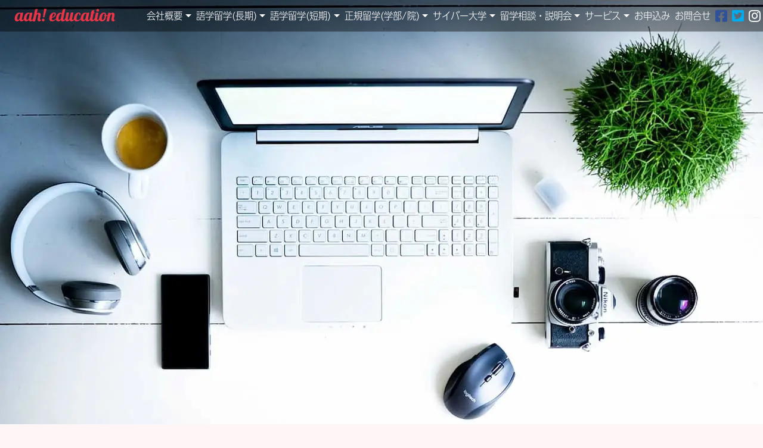

--- FILE ---
content_type: text/html; charset=UTF-8
request_url: https://aah-e.net/university/knou.html
body_size: 13810
content:
<!doctype html>
<html lang="ja">
  <head>
    <!-- Google tag (gtag.js) -->
    <script async src="https://www.googletagmanager.com/gtag/js?id=G-HGK8CPX5WM"></script>
    <script>
      window.dataLayer = window.dataLayer || [];
      function gtag(){dataLayer.push(arguments);}
      gtag('js', new Date());
    
      gtag('config', 'G-HGK8CPX5WM');
    </script>

    <meta charset="utf-8">
    <meta http-equiv="X-UA-Compatible" content="IE=edge">
    <meta name="viewport" content="width=device-width,initial-scale=1.0,minimum-scale=1.0,shrink-to-fit=no" >
    <meta name="ROBOTS" content="ALL">
    <meta name="description" content="韓国放送通信大学校の情報をご案内します。">
    <meta name="keywords" content="韓国放送通信大学校,放送大,遠隔大,留学,韓国">

    <title>韓国放送通信大学校 | 韓国留学の aah! education</title>

    <link rel="preload" as="script" href="https://webfonts.sakura.ne.jp/js/sakura.js">
    <link rel="preload" as="script" href="/js/university_allcommon.js">
    <link rel="preload" as="script" href="/js/aah_common.js">
    <link rel="preload" as="script" href="/js/animate.js">
    <link rel="preload" as="script" href="/js/acoord-min.js">

    <link rel="preload" as="image" href="/images/cyber/univ/knou/knou01-min_320.jpg"  media="(max-width: 320px )">
    <link rel="preload" as="image" href="/images/cyber/univ/knou/knou01-min.jpg"      media="(min-width: 321px)">

    <link rel="preload" as="style" href="/css3/reset.css">
    <link rel="preload" as="style" href="/css3/reboot.css">
    <link rel="preload" as="style" href="https://stackpath.bootstrapcdn.com/bootstrap/4.5.0/css/bootstrap.min.css" integrity="sha384-9aIt2nRpC12Uk9gS9baDl411NQApFmC26EwAOH8WgZl5MYYxFfc+NcPb1dKGj7Sk" crossorigin="anonymous">

    <link rel="preload" as="style" href="https://cdnjs.cloudflare.com/ajax/libs/animate.css/3.7.2/animate.min.css">
    <link rel="preload" as="style" href="https://cdn.jsdelivr.net/npm/slick-carousel@1.8.1/slick/slick.min.css">
    <link rel="preload" as="style" href="https://cdn.jsdelivr.net/npm/slick-carousel@1.8.1/slick/slick-theme.min.css">

    <link rel="preload" as="style" href="/css3/aah_common_menu4.css">
    <link rel="preload" as="style" href="/css3/minify/delayview_university_cyber.css">


    <link rel="stylesheet" as="style" href="/css3/reset.css" media="print" onload="this.media='all'">
    <link rel="stylesheet" as="style" href="/css3/reboot.css" media="print" onload="this.media='all'">
    <link rel="stylesheet" as="style" href="https://stackpath.bootstrapcdn.com/bootstrap/4.5.0/css/bootstrap.min.css" integrity="sha384-9aIt2nRpC12Uk9gS9baDl411NQApFmC26EwAOH8WgZl5MYYxFfc+NcPb1dKGj7Sk" crossorigin="anonymous" media="print" onload="this.media='all'">
    
    <link rel="stylesheet" as="style" href="https://cdn.jsdelivr.net/npm/slick-carousel@1.8.1/slick/slick-theme.min.css" media="print" onload="this.media='all'">
    <link rel="stylesheet" as="style" href="https://cdn.jsdelivr.net/npm/slick-carousel@1.8.1/slick/slick.min.css" media="print" onload="this.media='all'">
    <link rel="stylesheet" as="style" href="https://cdnjs.cloudflare.com/ajax/libs/animate.css/3.7.2/animate.min.css" media="print" onload="this.media='all'">
    
    <link rel="stylesheet" as="style" href="/css3/aah_common_menu4.css" media="print" onload="this.media='all'">
    <link rel="stylesheet" as="style" href="/css3/minify/delayview_university_cyber.css" media="print" onload="this.media='all'">

    <link rel="stylesheet" href="/css3/minify/firstview_university_cyber.css">

    <script src="https://code.jquery.com/jquery-3.5.1.min.js" integrity="sha256-9/aliU8dGd2tb6OSsuzixeV4y/faTqgFtohetphbbj0=" crossorigin="anonymous" defer></script>    
    <script src="https://stackpath.bootstrapcdn.com/bootstrap/4.5.0/js/bootstrap.min.js" integrity="sha384-OgVRvuATP1z7JjHLkuOU7Xw704+h835Lr+6QL9UvYjZE3Ipu6Tp75j7Bh/kR0JKI" crossorigin="anonymous" defer></script>
    <script src="https://kit.fontawesome.com/f935511aaa.js" crossorigin="anonymous" defer></script>
    <script src="https://cdn.jsdelivr.net/npm/slick-carousel@1.8.1/slick/slick.min.js" defer></script>
    <script src="/js/university_allcommon.js" defer></script>
    <script src="/js/aah_common.js" defer></script>
    <script src="/js/animate.js" defer></script>
    <script src="/js/acoord-min.js" defer></script>

    <style>
      @media screen and (min-width: 601px){
        .table_summary tr td:nth-of-type(2){
          text-align: left;
        }
      }
    </style>

    <script src="https://webfonts.sakura.ne.jp/js/sakura.js"></script>

  </head>

  <body>

    <div id="body-inside">

      <section id="headerveiw">
        <div id="slider1">
          <ul class="slickslider">
            <li><img sizes="100vw" srcset="/images/pages/univ/cyber/cyb-01-07-min.jpg 2048w, /images/pages/univ/cyber/cyb-01-07-min_1280.jpg 1280w, /images/pages/univ/cyber/cyb-01-07-min_1024.jpg 1024w, /images/pages/univ/cyber/cyb-01-07-min_768.jpg 768w, /images/pages/univ/cyber/cyb-01-07-min_640.jpg 640w, /images/pages/univ/cyber/cyb-01-07-min_320.jpg 320w" src="/images/pages/univ/cyber/cyb-01-07-min.jpg" alt="漢陽01" width="1920" height="1070"></li>
            <li><img sizes="100vw" srcset="/images/pages/univ/cyber/cyb-02-07-min.jpg 2048w, /images/pages/univ/cyber/cyb-02-07-min_1280.jpg 1280w, /images/pages/univ/cyber/cyb-02-07-min_1024.jpg 1024w, /images/pages/univ/cyber/cyb-02-07-min_768.jpg 768w, /images/pages/univ/cyber/cyb-02-07-min_640.jpg 640w, /images/pages/univ/cyber/cyb-02-07-min_320.jpg 320w" src="/images/pages/univ/cyber/cyb-02-07-min.jpg" alt="漢陽02" width="1920" height="1070"></li>
<!--
            <li><img sizes="100vw" srcset="/images/cyber/univ/knou/knou01-min.jpg 2048w, /images/cyber/univ/knou/knou01-min.jpg 1280w, /images/cyber/univ/knou/knou01-min.jpg 1024w, /images/cyber/univ/knou/knou01-min.jpg 768w, /images/cyber/univ/knou/knou01-min.jpg.jpg 640w, /images/cyber/univ/knou/knou01-min_320.jpg 320w" src="/images/cyber/univ/knou/knou01-min.jpg" alt="韓国放送通信大学校01" width="543" height="356"></li>
            <li><img sizes="100vw" srcset="/images/cyber/univ/knou/knou02-min.jpg 2048w, /images/cyber/univ/knou/knou02-min.jpg 1280w, /images/cyber/univ/knou/knou02-min.jpg 1024w, /images/cyber/univ/knou/knou02-min.jpg 768w, /images/cyber/univ/knou/knou02-min.jpg.jpg 640w, /images/cyber/univ/knou/knou02-min_320.jpg 320w" src="/images/cyber/univ/knou/knou02-min.jpg" alt="韓国放送通信大学校02" width="543" height="312"></li>
            <li><img sizes="100vw" srcset="/images/cyber/univ/knou/knou03-min.jpg 2048w, /images/cyber/univ/knou/knou03-min.jpg 1280w, /images/cyber/univ/knou/knou03-min.jpg 1024w, /images/cyber/univ/knou/knou03-min.jpg 768w, /images/cyber/univ/knou/knou03-min.jpg.jpg 640w, /images/cyber/univ/knou/knou03-min_320.jpg 320w" src="/images/cyber/univ/knou/knou03-min.jpg" alt="韓国放送通信大学校03" width="558" height="316"></li>
-->
          </ul>
        </div>
      </section>
  
      <div id="university_contents" class="size_m">

        <nav aria-label="breadcrumb">
          <ol class="breadcrumb">
            <li class="breadcrumb-item"><a href="/index.html"><i class="fa fa-home" aria-hidden="true"></i></a></li>
            <li class="breadcrumb-item"><a href="/cyber.html">韓国サイバー大学</a></li>
            <li class="breadcrumb-item active" aria-current="page">韓国放送通信大学校</li>
          </ol>
        </nav>

        <section id="university_title">
          <div class="well well-ext bgc_red6 pull-center" animation="slideInLeft">
  
            <h1><img src="/images/cyber/univ/knou/knoulogo2.png" alt="knoulogo"><span class="red">韓国放送通信大学校</span><span class="size_l"></span></h1>
            <span class="size_s">KOREA NATIONAL OPEN UNIVERSITY</span><br>
            <br>
            <p>
              <span class="red10">私の人生を変えた大学、国立韓国放送通信大学</span>
            </p>
          </div>
        </section>

        <section id="university_overview">
          <div class="card">
            <div class="card-header bgc_red6 red12">学校詳細</div>
            <div class="card-body">
              <p><span class="size_l">―韓国初で唯一の国立4年制遠隔大学、1学期30万ウォン代の安い学費―</span><br>
                <br>
                放送大学は遠隔教育の方法で、希望する国民全員に高等教育と生涯教育を提供する開かれた大学です。 10代から90代までの全世代が調和する生涯学習の基盤であり、過去50年間蓄積した最先端遠隔教育ノウハウを保有しています。 ソウルを含め全国13ヶ所の地域大学キャンパスと3ヶ所の学習センターおよび31ヶ所の市·郡学習館を基盤に遠隔教育と共に対面教育を受けられる学習環境を備えています。 また、これまで各界各層で活躍する75万人の同窓生を輩出し、高等教育を普遍化する社会的役割を担っています。 学業はもちろん、人的ネットワークは皆さんの各自の社会的活動に大きな力になるでしょう。
              </p>
              <div class="well well-ext bgc_red">
                <img src="/images/illust/pop_chuui_s.png"  alt="注意" class=" img-rounded img-fluid pull-right l-margin">
                <span class="red">
                  <b>現在は、海外在住の学生はZoomで実施する非対面出席授業のみ可能です。<br>
                    非対面出席授業に参加できない学生は、出席授業代替課題物(出席・代替)の変更を通じて、成績を取得できます。<br>
                    また、期末評価は課題物で行います。(海外在住の学生限定)
                  </b>
                </span>
              </div>
            </div>
          </div>
        </section>

        <section id="university_detail">
  
          <dl id="panel_list">
            <dt class="pc_panel_title"><span class="family_m style_bold">学校情報</span><i></i></dt>
            <dd class="pc_panel_body">
              <table class="table_2col_pc table_2col_sp">
                <thead>
                  <tr>
                    <th>区分</th>
                    <th>内容</th>
                  </tr>
                </thead>
                <tbody>
                  <tr>
                    <td>学校アクセス</td>
                    <td>
                      <ul class="triangle size_m">
                        <li>한국방송통신대학교 본교(서울시 종로구 대학로 86(동숭동))</li>
                        <li>한국방송통신대학교 서울지역대학(서울특별시 성동구 아차산로 12 (성수동1가))</li>
                        <li>
                          その他、全国に13の地域大学、3つの学習センター、31の市郡学習館があります。
                          <a href="/university/knou-location.html" target="_blank" onclick="window.open(this.href, 'popup', 'width=500, height=720,location=no,status=no,scrollbars=no'); return false;">位置確認</a>
                        </li>
                      </ul>
                    </td>
                  </tr>
                  <tr>
                    <td>設立時期</td>
                    <td>1972</td>
                  </tr>
                  <tr>
                    <td>入学テスト</td>
                    <td>無い</td>
                  </tr>
                  <tr>
                    <td>学費</td>
                    <td>
                        選考料 15,000ウォン、入学金 0ウォン(無い)<br>
                        系列1 : 343,800ウォン、系列2 : 365,800ウォン、系列3 : 378,800ウォン<br>
                        ※ 申請単位に関係なく、当該金額が指定されます。<br>
                        ※ 系列は下記の学科をご参考お願いします。
                    </td>
                  </tr>
                  <tr>
                    <td>受講申込</td>
                    <td>
                        原則:18単位（基準単位）範囲内<br>
                        例外:当該学期の新・編入生、復学生の入学初学期は次の19単位以内 →18単位（基準単位）＋1単位（’遠隔大学教育の理解’教科目）<br>
                        直前学期の成績が3.5以上なら、最大21単位まで履修可能<br>
                        ※外国の学校出身者は直接訪問して提出しなければならない。
                    </td>
                  </tr>
                  <tr>
                    <td>卒業単位</td>
                    <td>総単位 : 130単位　<br class="br-sp">教養 : 24単位以上　<br class="br-sp">専攻 : 新入生-51単位　<br class="br-sp">2年生編入-60単位　<br class="br-sp">3年生編入-69単位 以上</td>
                  </tr>
                  <tr>
                    <td>季節学期(集中講義)</td>
                    <td>9単位まで申請可能</td>
                  </tr>
                </tbody>
              </table>
            </dd>

            <dt class="pc_panel_title"><span class="family_m style_bold">特徴</span><i></i></dt>
            <dd class="pc_panel_body">
              <ul class="dot1 size_m">
                <li>韓国初かつ唯一の国立4年制遠隔大学/生涯教育大学</li>
                <li>全国各地に地域大学など対面教育体制を備えた韓国唯一の全国圏大学</li>
                <li>多様な形態のオンライン教育とオフライン教育の実施で仕事と学業を並行しやすい大学</li>
                <li>教授陣と講義および教材の優秀さと学事管理の厳格と公正が広く認められている大学</li>
                <li>開校50年の歴史において様々な職業と年代·地域の卒業生75万人を輩出、在学生10万人を保有、85万人に及ぶ全国最大の人的ネットワークを持つ大学</li>
                <li>授業料が国内大学では最も安い大学 ※一般大学の10分の1、サイバー大学の4分の1水準</li>
                <li>毎年約30%の学生が奨学金を受ける大学</li>
                <li>自主退学、除籍された学生が再入学する再入学生と、卒業後に再入学する編入生が大きく増加している大学</li>
                <li>韓国内外の大学に講義コンテンツと遠隔教育技術を提供する世界レベルの先端遠隔大学</li>
                <li>期間内に韓国の大学を卒業することが目的ではなく、 大学のさまざまな講義を受講したい人にも推薦します。</li>
                <li>一つの学科を卒業した後、他の学科に入学する場合、必要な手続きが簡素化され、非常に便利に入学(編入)することができます。</li>
                <li>社会福祉学科、農学科、幼児教育学科は他の一般大学に比べても人気が非常に高い認知度を誇ります。</li>
              </ul>
            </dd>

            <dt class="pc_panel_title"><span class="family_m style_bold">正規課程日程</span><i></i></dt>
            <dd class="pc_panel_body">
              <span class="red">日程は学校の都合により突然変更になる場合がありますのでご注意ください。</span>
              <br>
<!--
              <span class="size_xxl red"><b>2024年</b></span>
              <br>
              <table class="table_pc table_pc_exp table_sp variable_fontsize gray">
              <thead>
                <tr>
                  <th>学期</th>
                  <th>募集</th>
                  <th>発表・登録</th>
                  <th>受講申込</th>
                  <th>開講</th>
                  <th>中間</th>
                  <th>代替</th>
                  <th>期末</th>
                </tr>
              </thead>
              <tbody>
                <tr>
                  <td data-label="学期">1学期</td>
                  <td data-label="募集">終了</td>
                  <td data-label="発表・登録">02/22〜02/23</td>
                  <td data-label="受講申込">02/22〜02/23</td>
                  <td data-label="開講">03/02</td>
                  <td data-label="中間"></td>
                  <td data-label="代替"></td>
                  <td data-label="期末">05/31～06/09</td>
                </tr>
                <tr>
                  <td data-label="学期">2学期</td>
                  <td data-label="募集">06/10～07/09</td>
                  <td data-label="発表・登録">07/29～08/01</td>
                  <td data-label="受講申込">未定</td>
                  <td data-label="開講">08/19</td>
                  <td data-label="中間"></td>
                  <td data-label="代替"></td>
                  <td data-label="期末">11/29～12/08</td>
                </tr>
                </tbody>
              </table>
              ※ 申請期間中に書類申請を完了し、登録締切日までに手続きをすべて完了する必要があります。<br>
              ※ 受講申請期間は新/編入生基準です。 在学生は申請期間が異なります。<br>
              ※ 中間は課題評価科目基準です。 出席科目は科目/地域大学によって異なりますので表記しません。
              <br>
              <br>
              <span class="size_xxl red"><b>2025年</b></span>
              <br>
              <table class="table_pc table_pc_exp table_sp variable_fontsize">
              <thead>
                <tr>
                  <th>学期</th>
                  <th>願書受付</th>
                  <th>合格者発表</th>
                  <th>基本登録金納付</th>
                  <th>受講申請 及び 追加登録金納付</th>
                  <th>開講</th>
                </tr>
              </thead>
              <tbody>
                <tr>
                  <td data-label="学期">1学期</td>
                  <td data-label="願書受付">2024.11.27〜2025.01.03</td>
                  <td data-label="合格者発表">2025.01.23</td>
                  <td data-label="基本登録金納付"></td>
                  <td data-label="受講申請 及び 追加登録金納付"></td>
                  <td data-label="開講"></td>
                </tr>
                </tbody>
              </table>
              ※ 申請期間中に書類申請を完了し、登録締切日までに手続きをすべて完了する必要があります。<br>
              ※ 受講申請期間は新/編入生基準です。 在学生は申請期間が異なります。<br>
              ※ 中間は課題評価科目基準です。 出席科目は科目/地域大学によって異なりますので表記しません。
              <br>
              <br>
-->
              <span class="size_xxl red"><b>2026年</b></span>
              <br>
              <table class="table_pc table_pc_exp table_sp variable_fontsize">
              <thead>
                <tr>
                  <th>学期</th>
                  <th>願書受付</th>
                  <th>合格者発表</th>
                  <th>合格者登録</th>
                  <th>開講</th>
                </tr>
              </thead>
              <tbody>
                <tr>
                  <td data-label="学期">1学期（1次）</td>
                  <td data-label="願書受付">2025.12.03～2026.01.06</td>
                  <td data-label="合格者発表">2026.01.22</td>
                  <td data-label="合格者登録">未定</td>
                  <td data-label="開講">未定</td>
                </tr>
                <tr>
                  <td data-label="学期">1学期（2次）</td>
                  <td data-label="願書受付">未定</td>
                  <td data-label="合格者発表">未定</td>
                  <td data-label="合格者登録">未定</td>
                  <td data-label="開講">未定</td>
                </tr>
                <tr>
                  <td data-label="学期">2学期</td>
                  <td data-label="願書受付">2026.06.01予定</td>
                  <td data-label="合格者発表">未定</td>
                  <td data-label="合格者登録">未定</td>
                  <td data-label="開講">未定</td>
                </tr>
              </tbody>
              </table>
              ※ 申請期間中に書類申請を完了し、登録締切日までに手続きをすべて完了する必要があります。<br>
              ※ 受講申請期間は新/編入生基準です。 在学生は申請期間が異なります。<br>
              ※ 中間は課題評価科目基準です。 出席科目は科目/地域大学によって異なりますので表記しません。
              <br>
              <br>

            </dd> 


            <dt class="pc_panel_title"><span class="family_m style_bold">学科</span><i></i></dt>
            <dd class="pc_panel_body">
              <table class="table_summary">
                <thead>
                  <tr>
                    <th>系列</th>
                    <th>分野</th>
                    <th>学科</th>
                  </tr>
                </thead>
    
                <tfoot>
                  <tr>
                    <th colspan="3">　</th>
                  </tr>
                </tfoot>
    
                <tbody class="areaA">
                  <tr>
                    <th rowspan="5">系列1</th>
                    <td aria-label="分野">語文学</td>
                    <td aria-label="学科">
                      <a href="knou-korean.html">国語国文学科</a>、英語英文学科、<br class="br-sp">中語中文学科、フランス言語文化学科、<a href="knou-japan.html">日本学科</a>
                    </td>
                  </tr>
                  <tr>
                    <td aria-label="分野">経営·経済</td>
                    <td aria-label="学科">
                      経済学科、経営学科、貿易学科
                    </td>
                  </tr>
                  <tr>
                    <td aria-label="分野">ホテル·観光·外食</td>
                    <td aria-label="学科">
                      都市コンテンツ·観光学科
                    </td>
                  </tr>
                  <tr>
                    <td aria-label="分野">法·行政</td>
                    <td aria-label="学科">
                      法学科、行政学科
                    </td>
                  </tr>
                  <tr>
                    <td aria-label="分野">文化·芸術</td>
                    <td aria-label="学科">
                      文化教養学科
                    </td>
                  </tr>
                </tbody>
                <tbody class="areaB">
                  <tr>
                    <th rowspan="15">系列2</th>
                    <td aria-label="分野">教育学</td>
                    <td aria-label="学科">
                      教育学科、青少年教育福祉相談学科
                    </td>
                  </tr>
                  <tr>
                    <td aria-label="分野">コンピュータ·電気·電子·工学</td>
                    <td aria-label="学科">
                      コンピューター科学科、メディア映像学科
                    </td>
                  </tr>
                  <tr>
                    <td aria-label="分野">健康·治療</td>
                    <td aria-label="学科">
                      保健環境学科、看護学科
                    </td>
                  </tr>
                  <tr>
                    <td aria-label="分野">その他</td>
                    <td aria-label="学科">
                      農学科、統計·データ科学科、生活科学部(家庭福祉相談学、衣類ファッション学)
                    </td>
                  </tr>
                </tbody>
                <tbody class="areaC">
                  <tr>
                    <th>系列3</th>
                    <td aria-label="分野">健康·治療</td>
                    <td aria-label="学科">
                      生活体育指導学科
                    </td>
                  </tr>
                </tbody>
              </table>
              ※海外居住学生は一部学科入学不可：社会福祉学科、生活科学部食品栄養学専攻、幼児教育科
            </dd> 
          </dl>
  
        </section>

        <section class="contents">
          <div class="well well-ext bgc_red9 pull-center white1">
            <br>
            日程、科目、金額等は変更される場合がありますので、最新情報については必ずご相談ください。<br>
            <br>
          </div>
          <a href="https://admission.knou.ac.kr/admission/index.do?epTicket=LOG" target="_blank">.</a>
        </section>
        <a href="/privacy.html#disclaimer" class="size_s">※当ページご利用の免責事項</a>
        <br>
        <br>
      </div>
    </div>

    <script>
      //dummy
      function setData() {
        return true;
      }
    </script>

    <div id="aah_menu_container">
<nav class="navbar fixed-top navbar-expand-md navbar-light p-0 aah_megamenu ">
  <!--<a class="navbar-brand ml-4" href="/index.html">aah! education</a>-->
  <a href="/index.html" class="navbar-brand ml-4"><img src="/images/aah_education.png" alt="aah! education" style="vertical-align: unset;" width="169" height="21"></a>

  <button type="button" class="navbar-toggler" data-toggle="collapse" data-target="#Navber" aria-controls="Navber" aria-expanded="false" aria-label="ナビゲーションの切替">
    <!--<span class="navbar-toggler-icon"></span>-->

    <a href="javascript:void(0)" onClick="hogeFunction();" id="panel-btn"><span id="panel-btn-icon"></span></a>
    <!--
          <span class="sr-only">メニュー</span>
          <span class="icon-bar"></span>
          <span class="icon-bar"></span>
          <span class="icon-bar"></span>
    -->

  </button>

  <div class="collapse navbar-collapse justify-content-end" id="Navber">
    <ul class="nav navbar-nav aah-menu-list">
<!--
      <li class="nav-item active">
        <a class="nav-link" href="#">ホーム <span class="sr-only">(現位置)</span></a>
      </li>
-->
      <li class="nav-item aah-dropdown aah-wide-menu "><a href="#" class="dropdown-toggle aahTopMenu" data-toggle="dropdown">会社概要<b class="caret"></b></a>
        <ul class="dropdown-menu" ontouchstart="">
          <li class="aah_megamenu-content withdesc">
            <div class="row">
              <div class="col-sm-4 aah-box">
                <h3 class="title">会社情報</h3>
                <ul>
                  <li><a data-description="Concept"                       href="/concept.html"><i class="fa fa-arrow-circle-right" aria-hidden="true"></i>会社方針</a></li>
                  <li><a data-description="Vision"                        href="/vision.html"> <i class="fa fa-arrow-circle-right" aria-hidden="true"></i>企業理念</a></li>
                  <li><a data-description="Privacy & Cancellation Policy" href="/privacy.html"><i class="fa fa-arrow-circle-right" aria-hidden="true"></i>プライバシー＆キャンセル ポリシー</a></li>
                  <li><a data-description="Basic Policy on Customer Harassment" href="/customer-harassment.html"><i class="fa fa-arrow-circle-right" aria-hidden="true"></i>カスタマーハラスメントに対する方針</a></li>
                  <li><a data-description="Description based on Law"      href="/law.html">    <i class="fa fa-arrow-circle-right" aria-hidden="true"></i>特定商取引法に関する記述</a></li>
                  <li><a data-description="Message"                       href="/message.html"><i class="fa fa-arrow-circle-right" aria-hidden="true"></i>代表メッセージ</a></li>
                  <li><a data-description="Staff"                         href="/staff.html">  <i class="fa fa-arrow-circle-right" aria-hidden="true"></i>スタッフ </a></li>
                  <li><a data-description="Facebook"                      href="https://www.facebook.com/aaheducation" target="_blank" >  <i class="fa fa-arrow-circle-right" aria-hidden="true"></i>Facebook</a></li>
                  <li><a data-description="Twitter"                       href="http://twitter.com/aah_education"      target="_blank" >  <i class="fa fa-arrow-circle-right" aria-hidden="true"></i>Twitter</a></li>
                  <li><a data-description="Instagram"                     href="https://www.instagram.com/aah_oi/"     target="_blank" >  <i class="fa fa-arrow-circle-right" aria-hidden="true"></i>Instagram</a></li>
                </ul>
              </div>
              <div class="col-sm-4 aah-box">
                <h3 class="title">会社所在地(日本)</h3>
                <ul>
                  <li><a data-description="Tokyo Office" href="/office.html"><i class="fa fa-arrow-circle-right" aria-hidden="true"></i>東京本社(東京事務所)</a></li>
                </ul>
                <p><i class="fa fa-building" aria-hidden="true"></i>日本本社<br>
                〒101-0047<br>東京都千代田区内神田2-7-9<br>浅野屋ビル2F<br>
                <br>
                <i class="fa fa-phone"></i>TEL 03-5577-2114<br>　平日10:00～20:00<br>　休日10:00～17:00<br>
                <i class="fa fa-fax"></i>FAX 03-5577-2115<br>
                <i class="fa fa-envelope-o"></i>Mail <a href="/form/contact.php">customer@aah-e.net</a></p>
              </div>
              <div class="col-sm-4 aah-box">
                <h3 class="title">会社所在地(韓国)</h3>
                <ul>
                  <li><a data-description="Seoul Office" href="/office_korea.html"><i class="fa fa-arrow-circle-right" aria-hidden="true"></i>韓国現地支社(ソウル事務所)</a></li>
                </ul>
                <p><i class="fa fa-building" aria-hidden="true"></i>韓国現地支社<br>
                〒04101<br>서울특별시 마포구 백범로1길 21<br>MOO빌딩4층（노고산동31-8）<br>
                Moo building 4F,<br>21, Beakbeom-ro 1-gil, Mapo-gu,<br>Seoul, Korea (〒04101)<br>
                <br>
                <i class="fa fa-phone"></i>TEL 02-702-2753<br>
                <i class="fa fa-fax"></i>FAX 02-716-1854<br>
                <i class="fa fa-envelope-o"></i>Mail <a href="/form/contact.php">customer@aah-e.net</a></p>
              </div>
            </div>
          </li>
        </ul>
      </li>
      <li class="aah-dropdown aah-wide-menu "><a href="#" class="dropdown-toggle aahTopMenu" data-toggle="dropdown">語学留学(長期)<b class="caret"></b></a>
        <ul class="dropdown-menu" ontouchstart="">
          <li class="aah_megamenu-content withdesc">
            <h3 class="title">語学留学(長期)</h3>
            <div class="row">              
              <div class="col-6 col-sm-2">
                <ul>
                  <li><a data-description="Regular Program" href="/regular_program.html"><i class="fa fa-hand-o-right" aria-hidden="true"></i> 語学留学(長期)のご案内</a></li>
                </ul>
              </div>
              <div class="col-6 col-sm-2">
                <ul>
                  <li><a data-description="Visa" href="/visa.html"><i class="fa fa-hand-o-right" aria-hidden="true"></i> ビザ(査証)について</a></li>
                </ul>
              </div>
              <div class="col-6 col-sm-2">
                <ul>
                  <li><a data-description="Stay" href="/stay.html"><i class="fa fa-hand-o-right" aria-hidden="true"></i> 滞在先について</a></li>
                </ul>
              </div>
              <div class="col-6 col-sm-2">
                <ul>
                  <li><a data-description="Schedule" href="/regular_schedule.html"><i class="fa fa-hand-o-right" aria-hidden="true"></i>正規課程の日程</a></li>
                </ul>
              </div>
              <div class="col-6 col-sm-2">
                <ul>
                  <li><a data-description="Departure" href="/regular_departure.html"><i class="fa fa-hand-o-right" aria-hidden="true"></i>出国までの流れ</a></li>
                </ul>
              </div>
              <div class="col-6 col-sm-2">
                <ul>
                  <li><a data-description="Fee" href="/regular_fee.html"><i class="fa fa-hand-o-right" aria-hidden="true"></i>お手続き手数料</a></li>
                </ul>
              </div>
            </div>
            <br>
            <div class="row">
              <div class="col-6 col-sm-2">
                <h3 class="title">西地区</h3>
                <ul>
                  <li><a href="/university/yonsei-l.html"><i class="fa fa-arrow-circle-right" aria-hidden="true"></i>延世大学校</a></li>
                  <li><a href="/university/ewha-l.html">   <i class="fa fa-arrow-circle-right" aria-hidden="true"></i>梨花女子大学校</a></li>
                  <li><a href="/university/sogang-l.html"> <i class="fa fa-arrow-circle-right" aria-hidden="true"></i>西江大学校</a></li>
                  <li><a href="/university/hongik-l.html"> <i class="fa fa-arrow-circle-right" aria-hidden="true"></i>弘益大学校</a></li>
                  <li><a href="/university/ganada-l.html"><i class="fa fa-arrow-circle-right" aria-hidden="true"></i>カナタ韓国語学院</a></li>
                  <!--<li><a href="/university/tla-l.html">   <i class="fa fa-arrow-circle-right" aria-hidden="true"></i>TLA韓国語学院</a></li>-->
                </ul>
              </div>
              <div class="col-6 col-sm-2">
                <h3 class="title">中央地区</h3>
                <ul>
                  <!--<li><a href="/university/skku-l.html"><i class="fa fa-arrow-circle-right" aria-hidden="true"></i>成均館大学校</a></li>-->
                  <li><a href="/university/dongguk-l.html">   <i class="fa fa-arrow-circle-right" aria-hidden="true"></i>東国大学校</a></li>
                  <li><a href="/university/dwu-l.html">   <i class="fa fa-arrow-circle-right" aria-hidden="true"></i>徳成女子大学校</a></li>
                  <li><a href="/university/sku-l.html">   <i class="fa fa-arrow-circle-right" aria-hidden="true"></i>西京大学校</a></li>
                </ul>
              </div>
              <div class="col-6 col-sm-2">
                <h3 class="title">東地区</h3>
                <ul>
                  <li><a href="/university/hanyang-l.html"><i class="fa fa-arrow-circle-right" aria-hidden="true"></i>漢陽大学校</a></li>
                  <li><a href="/university/konkuk-l.html"><i class="fa fa-arrow-circle-right" aria-hidden="true"></i>建国大学校</a></li>
                  <li><a href="/university/uos-l.html"><i class="fa fa-arrow-circle-right" aria-hidden="true"></i>ソウル市立大学校</a></li>
                </ul>
              </div>
              <div class="col-6 col-sm-2">
                <h3 class="title">東北地区</h3>
                <ul>
                  <li><a href="/university/korea-l.html"><i class="fa fa-arrow-circle-right" aria-hidden="true"></i>高麗大学校</a></li>
                  <li><a href="/university/kyunghee-l.html"> <i class="fa fa-arrow-circle-right" aria-hidden="true"></i>慶熙大学校</a></li>
                  <li><a href="/university/hufs-l.html"><i class="fa fa-arrow-circle-right" aria-hidden="true"></i>韓国外国語大学校</a></li>
                  <li><a href="/university/swu-l.html"><i class="fa fa-arrow-circle-right" aria-hidden="true"></i>ソウル女子大学校</a></li>
                </ul>
              </div>
              <div class="col-6 col-sm-2">
                <h3 class="title">南地区</h3>
                <ul>
                  <li><a href="/university/snu-l.html"><i class="fa fa-arrow-circle-right" aria-hidden="true"></i>国立ソウル大学校</a></li>
                  <li><a href="/university/soongsil-l.html"><i class="fa fa-arrow-circle-right" aria-hidden="true"></i>崇実大学校</a></li>
                  <li><a href="/university/easy-l.html"><i class="fa fa-arrow-circle-right" aria-hidden="true"></i>イージーコリアンアカデミー</a></li>
                </ul>
              </div>
              <div class="col-6 col-sm-2">
                <h3 class="title">ソウル特別市</h3>
                <ul>
                  <li><a href="/map.html"><i class="fa fa-arrow-circle-right" aria-hidden="true"></i>各大学の所在地</a></li>
                </ul>
              </div>
<!--
              <div class="col-sm-2">
                <h3 class="title">ソウル郊外</h3>
                <ul>
                  <li><a href="http://www.aah-e.net/univ/hanyanerica-l.html"><i class="fa fa-arrow-circle-right" aria-hidden="true"></i>漢陽大学ERICAキャンパス(安山)</a></li>
                </ul>
              </div>
-->
            </div>
            <div class="row">
              <div class="col-6 col-sm-3">
                <h3 class="title">光州（全羅南道）</h3>
                <ul>
                  <li><a href="/university/cnu-l.html"><i class="fa fa-arrow-circle-right" aria-hidden="true"></i>国立 全南大学校(光州)</a></li>
                  <!--<li><a href="/university/yamaguchi-l.html"><i class="fa fa-arrow-circle-right" aria-hidden="true"></i>山口韓国語学院(光州)</a></li>-->
                </ul>
              </div>
              <div class="col-6 col-sm-3">
                <h3 class="title">慶尚道</h3>
                <ul>
                  <li><a href="/university/daegu-l.html"><i class="fa fa-arrow-circle-right" aria-hidden="true"></i>大邱大学校(大邱)</a></li>
                  <li><a href="/university/yeungjin-l.html"><i class="fa fa-arrow-circle-right" aria-hidden="true"></i>永進専門大学/語学堂(大邱)</a></li>
                  <li><a href="/university/yeungjin-dc.html"><i class="fa fa-arrow-circle-right" aria-hidden="true"></i>永進専門大学/学部課程(大邱)</a></li>
                  <li><a href="/university/pknu-l.html"><i class="fa fa-arrow-circle-right" aria-hidden="true"></i>国立 釜慶大学校(釜山)</a></li>
                  <li><a href="/university/pnu-l.html"><i class="fa fa-arrow-circle-right" aria-hidden="true"></i>国立 釜山大学校(釜山)</a></li>
                  <!--<li><a href="/university/bufs-l.html"><i class="fa fa-arrow-circle-right" aria-hidden="true"></i>釜山外国語大学校(釜山)</a></li>-->
                </ul>
              </div>
              <div class="col-6 col-sm-3">
                <h3 class="title">済州島</h3>
                <ul>
                  <li><a href="/university/jeju-l.html"><i class="fa fa-arrow-circle-right" aria-hidden="true"></i>国立 済州大学校(済州島)</a></li>
                </ul>
              </div>
              <div class="col-6 col-sm-3">
                <h3 class="title">忠清道</h3>
                <ul>
                  <li><a href="/university/paichai-l.html"><i class="fa fa-arrow-circle-right" aria-hidden="true"></i>培材大学校(大田)</a></li>
                  <li><a href="/university/chungnam-l.html"><i class="fa fa-arrow-circle-right" aria-hidden="true"></i>国立 忠南大学校(大田)</a></li>
                </ul>
              </div>
            </div>
          </li>
        </ul>
      </li>
      <li class="aah-dropdown aah-wide-menu "><a href="#" class="dropdown-toggle aahTopMenu" data-toggle="dropdown">語学留学(短期)<b class="caret"></b></a>
        <ul class="dropdown-menu" ontouchstart="">
          <li class="aah_megamenu-content withdesc">
            <h3 class="title">語学留学(短期)</h3>
              <div class="row">
              <div class="col-sm-2">
                <ul>
                  <li><a data-description="Special Program" href="/special_program.html"><i class="fa fa-hand-o-right" aria-hidden="true"></i> 語学留学(短期)のご案内</a></li>
                </ul>
              </div>
              <div class="col-sm-2">
                <ul>
                  <li><a data-description="Schedule" href="/special_schedule.html"><i class="fa fa-hand-o-right" aria-hidden="true"></i>短期課程の日程</a></li>
                </ul>
              </div>
              <div class="col-sm-2">
                <ul>
                  <li><a data-description="Departure" href="/special_departure.html"><i class="fa fa-hand-o-right" aria-hidden="true"></i>出国までの流れ</a></li>
                </ul>
              </div>
              <div class="col-sm-2">
                <ul>
                  <li><a data-description="Fee" href="/special_fee.html"><i class="fa fa-hand-o-right" aria-hidden="true"></i>お手続き手数料</a></li>
                </ul>
              </div>
            </div>
            <h3 class="title blue">注目プログラムhot!</h3>
            <div class="row">
              <div class="col-sm-6">
                <ul>
                  <li><a href="/university/sku-s.html"><i class="fa fa-arrow-circle-right" aria-hidden="true"></i>西京大学校冬の特別短期プログラム(2025)</a></li>
                  <li><a href="/university/sogang-s2025aut-soonock.html"><i class="fa fa-arrow-circle-right" aria-hidden="true"></i>スノク先生と行く西江大学校　2025年秋の超短期4日間留学</a></li>
                  <li><a href="/university/kyunghee-s2025psp.html"><i class="fa fa-arrow-circle-right" aria-hidden="true"></i>にゃんど先生と一緒に学ぶ慶熙大学校で学ぶ2025年夏超短期特別プログラム</a></li>
                  <li><a href="/university/hongik-s2025summerschool.html"><i class="fa fa-arrow-circle-right" aria-hidden="true"></i>大学生・専門学校生対象 弘益大学サマースクール(2025)</a></li>
                  <li><a href="/university/sku-s2025summer.html"><i class="fa fa-arrow-circle-right" aria-hidden="true"></i>高校生向け 西京大学夏休み短期プログラム(2025)</a></li>
                  <li><a href="/university/hanyang-s2025summerschool.html"><i class="fa fa-arrow-circle-right" aria-hidden="true"></i>大学生・専門学校生対象 漢陽大学サマースクール(2025)</a></li>
                  <!--<li><a href="/university/hongik-s2025soonock.html"><i class="fa fa-arrow-circle-right" aria-hidden="true"></i>スノク先生と行く弘益大学校、春の超短期留学(2025)</a></li>-->
                  <!--<li><a href="/university/hongik-s2025newyear.html"><i class="fa fa-arrow-circle-right" aria-hidden="true"></i>弘益大学校で学ぶ大学学部進学・編入準備　年末年始短期集中特講(2024-2025)</a></li>-->
                  <!--<li><a href="/university/hongik-s2024summerschool.html"><i class="fa fa-arrow-circle-right" aria-hidden="true"></i>大学生・専門学校生対象 弘益大学サマースクール(2024)</a></li>-->
                  <!--<li><a href="/university/hanyang-s2024summerschool.html"><i class="fa fa-arrow-circle-right" aria-hidden="true"></i>大学生・専門学校生対象 漢陽大学サマースクール(2024)</a></li>-->
                  <!--<li><a href="/university/hanyang-s2024soonock.html"><i class="fa fa-arrow-circle-right" aria-hidden="true"></i>スノク先生と行く漢陽大スパルタ短期留学(2024)</a></li>-->
                  <!--<li><a href="/university/hanyang-s2024springschool.html"><i class="fa fa-arrow-circle-right" aria-hidden="true"></i>漢陽大学で学ぶ大学生対象スプリングスクール(2024)</a></li>-->
                </ul>
              </div>
              <div class="col-sm-6">
                <ul>
                  <!--<li><a href="/university/sku-s.html"><i class="fa fa-arrow-circle-right" aria-hidden="true"></i>高校生向け 西京大学夏休み短期プログラム(2024)</a></li>-->
                  <!--<li><a href="/university/cnu-s2024psp.html"><i class="fa fa-arrow-circle-right" aria-hidden="true"></i>ニャンド先生と行く、全南大学校で学ぶ2024年夏超短期特別プログラム</a></li>-->
                </ul>
              </div>
            </div>

            <div class="row">
              <div class="col-sm-2">
                <h3 class="title">西地区</h3>
                <ul>
                  <li><a href="/university/yonsei-s.html"><i class="fa fa-arrow-circle-right" aria-hidden="true"></i>延世大学</a></li>
                  <li><a href="/university/ewha-s.html"><i class="fa fa-arrow-circle-right" aria-hidden="true"></i>梨花女子大学校</a></li>
                  <!--<li><a href="/university/hongik-s2024summerschool.html"> <i class="fa fa-arrow-circle-right" aria-hidden="true"></i>弘益大学校</a></li>-->
                  <li><a href="/university/hongik-s2025summerschool.html"> <i class="fa fa-arrow-circle-right" aria-hidden="true"></i>弘益大学校</a></li>
                  <li><a href="/university/ganada-s.html"><i class="fa fa-arrow-circle-right" aria-hidden="true"></i>カナタ韓国語学院</a></li>
<!--                  <li><a href="/university/tla-s.html"><i class="fa fa-arrow-circle-right" aria-hidden="true"></i>TLA韓国語学院</a></li>-->
                </ul>
              </div>
              <div class="col-sm-2">
                <h3 class="title">中央地区</h3>
                <ul>
<!--                  <li><a href="/university/kookmin-s.html"><i class="fa fa-arrow-circle-right" aria-hidden="true"></i>国民大学</a></li>-->
<!--                  <li><a href="/university/skku-s.html"><i class="fa fa-arrow-circle-right" aria-hidden="true"></i>成均館大学校</a></li>-->
<!--                  <li><a href="/university/dongguk-s.html"><i class="fa fa-arrow-circle-right" aria-hidden="true"></i>東国大学校</a></li>-->
                  <li><a1 href="/university/dwu-s.html">   <i class="fa fa-arrow-circle-right" aria-hidden="true"></i>徳成女子大学校</a1></li>
                  <li><a href="/university/sku-s.html">   <i class="fa fa-arrow-circle-right" aria-hidden="true"></i>西京大学校</a></li>
                </ul>
              </div>
              <div class="col-sm-2">
                <h3 class="title">東地区</h3>
                <ul>
                  <li><a href="/university/hanyang-s.html"><i class="fa fa-arrow-circle-right" aria-hidden="true"></i>漢陽大学校</a></li>
                  <li><a1 href="/university/konkuk-s.html"><i class="fa fa-arrow-circle-right" aria-hidden="true"></i>建国大学校</a1></li>
                  <li><a href="/university/uos-s.html"><i class="fa fa-arrow-circle-right" aria-hidden="true"></i>ソウル市立大学校</a></li>
                </ul>
              </div>
              <div class="col-sm-2">
                <h3 class="title">東北地区</h3>
                <ul>
                  <li><a1 href="/university/korea-s.html"><i class="fa fa-arrow-circle-right" aria-hidden="true"></i>高麗大学校</a1></li>
                  <li><a href="/university/kyunghee-s.html"><i class="fa fa-arrow-circle-right" aria-hidden="true"></i>慶熙大学校</a></li>
                  <li><a1 href="/university/hufs-s.html"><i class="fa fa-arrow-circle-right" aria-hidden="true"></i>韓国外国語大学校</a1></li>
                  <li><a1 href="/university/swu-s.html"><i class="fa fa-arrow-circle-right" aria-hidden="true"></i>ソウル女子大学校</a1></li>
                </ul>
              </div>
              <div class="col-sm-2">
                <h3 class="title">南地区</h3>
                <ul>
                  <li><a href="/university/easy-s.html"><i class="fa fa-arrow-circle-right" aria-hidden="true"></i>イージーコリアンアカデミー</a></li>
                </ul>
              </div>
<!--
              <div class="col-sm-2">
                <h3 class="title">ソウル郊外</h3>
                <ul>
                  <li><a href="http://www.aah-e.net/univ/hanyanerica-s.html"><i class="fa fa-arrow-circle-right" aria-hidden="true"></i>漢陽大学ERICAキャンパス(安山)</a></li>
                </ul>
              </div>
-->
            </div>
            <div class="row">
<!--
              <div class="col-sm-2">
                <h3 class="title">光州（全羅南道）</h3>
                <ul>
                  <li><a href="/university/yamaguchi-s.html"><i class="fa fa-arrow-circle-right" aria-hidden="true"></i>山口韓国語学院</a></li>
                </ul>
              </div>
-->
              <div class="col-sm-2">
                <h3 class="title">慶尚道</h3>
                <ul>
                  <!--<li><a1 href="/university/bufs-s.html"><i class="fa fa-arrow-circle-right" aria-hidden="true"></i>釜山外国語大学校（釜山）</a1></li>-->
                  <li><a href="/university/daegu-s.html"><i class="fa fa-arrow-circle-right" aria-hidden="true"></i>大邱大学校（大邱）</a></li>
                </ul>
              </div>
            </div>
          </li>
        </ul>
      </li>
<!--
      <li class="aah-dropdown "><a href="#" class="dropdown-toggle aahTopMenu" data-toggle="dropdown">オンライン留学<b class="caret"></b></a>
        <ul class="dropdown-menu aah-simple-menu" ontouchstart="">
          <li><a href="/onlinecourse.html"><i class="fa fa-arrow-circle-right" aria-hidden="true"></i>オンライン留学</a></li>
          <li><a href="/aahacademy-top.html"><i class="fa fa-arrow-circle-right" aria-hidden="true"></i>aah! academy</a></li>
        </ul>
      </li>
-->
      <li class="aah-dropdown "><a href="#" class="dropdown-toggle aahTopMenu" data-toggle="dropdown">正規留学(学部/院)<b class="caret"></b></a>
        <ul class="dropdown-menu aah-simple-menu" ontouchstart="">
          <li><a href="/college.html"><i class="fa fa-arrow-circle-right" aria-hidden="true"></i>韓国正規留学(学部/院)のご案内</a></li>
          <li><a href="/college_flow.html"><i class="fa fa-arrow-circle-right" aria-hidden="true"></i>韓国正規留学(学部/院)の申請手続きの流れ</a></li>
          <li><a href="/college_fee.html"><i class="fa fa-arrow-circle-right" aria-hidden="true"></i>韓国正規留学(学部/院)の申請費用</a></li>
        </ul>
      </li>


      <li class="aah-dropdown aah-wide-menu"><a href="#" class="dropdown-toggle aahTopMenu" data-toggle="dropdown">サイバー大学<b class="caret"></b></a>
        <ul class="dropdown-menu" ontouchstart="">
          <li class="aah_megamenu-content withdesc-cyber">
            <h3 class="title">サイバー大学</h3>
            <div class="row">
              <div class="col-md-3 col-sm-12">
                <ul>
                  <li><a data-description="Cyber University" href="/cyber.html"><i class="fa fa-hand-o-right" aria-hidden="true"></i> 韓国サイバー大学のご案内</a></li>
                </ul>
              </div>
            </div>
            <br>
            <div class="row" style="display: flex; flex-wrap: wrap;">
              <div class="col-md-3 col-sm-12">
                <h3 class="title"><a href="/university/sejong-cyber.html"><i class="fa fa-university" aria-hidden="true"></i>世宗サイバー大学校</a></h3>
                <ul>
                  <li><a href="/university/sejong-korean.html"><i class="fa fa-caret-right" aria-hidden="true"></i>韓国語学科</a></li>
                </ul>
              </div>
              <div class="col-md-3 col-sm-12">
                <h3 class="title"><a href="/university/hanyang-cyber.html"><i class="fa fa-university" aria-hidden="true"></i>漢陽サイバー大学校</a></h3>
                <ul>
                  <!--<li><a href="/university/hanyang-korean.html">   <i class="fa fa-caret-right" aria-hidden="true"></i>韓国語教育・文化コンテンツ学科</a></li>-->
                  <li><a href="/university/hanyang-japan.html">   <i class="fa fa-caret-right" aria-hidden="true"></i>日本語学科</a></li>
                </ul>
              </div>
              <div class="col-md-3 col-sm-12">
                <h3 class="title"><a href="/university/korea-cyber.html"><i class="fa fa-university" aria-hidden="true"></i>高麗サイバー大学校</a></h3>
                <ul>
                  <li><a href="/university/korea-korean.html"><i class="fa fa-caret-right" aria-hidden="true"></i>韓国語教育専攻</a><div style="margin:1px 0 1px"></div></li>
                  <li><a href="/university/korea-foreign.html"><i class="fa fa-caret-right" aria-hidden="true"></i>実用外国語学科(英語、日本語、中国語)</a></li>
                  <li><a href="/university/korea-psychology.html"><i class="fa fa-caret-right" aria-hidden="true"></i>相談心理学科</a></li>
                </ul>
              </div>
              <div class="col-md-3 col-sm-12">
                <h3 class="title"><a href="/university/seoul-cyber.html"><i class="fa fa-university" aria-hidden="true"></i>ソウルサイバー大学校</a></h3>
                <ul>
                  <li></li>
                </ul>
              </div>
              <div class="col-md-3 col-sm-12">
                <h3 class="title"><a href="/university/kyunghee-cyber.html"><i class="fa fa-university" aria-hidden="true"></i>慶熙サイバー大学校</a></h3>
                <ul>
                  <li><a href="/university/kyunghee-korean.html"><i class="fa fa-caret-right" aria-hidden="true"></i>韓国語教育専攻</a></li>
                </ul>
              </div>
              <div class="col-md-3 col-sm-12">
                <h3 class="title"><a href="/university/hufs-cyber.html"><i class="fa fa-university" aria-hidden="true"></i>サイバー韓国外国語大学校</a></h3>
                <ul>
                  <li><a href="/university/hufs-korean.html"><i class="fa fa-caret-right" aria-hidden="true"></i>韓国語学部(韓国語教育専攻、韓国語専攻)</a></li>
                  <li><a href="/university/hufs-japan.html"><i class="fa fa-caret-right" aria-hidden="true"></i>日本語学部</a></li>
                  <li><a href="/university/hufs-chinese.html"><i class="fa fa-caret-right" aria-hidden="true"></i>中国語学部</a></li>
                </ul>
              </div>
              <div class="col-md-3 col-sm-12">
                <h3 class="title"><a href="/university/daegu-cyber.html"><i class="fa fa-university" aria-hidden="true"></i>大邱サイバー大学校</a></h3>
                <ul>
                  <li></li>
                </ul>
              </div>
              <div class="col-md-3 col-sm-12">
                <h3 class="title"><a href="/university/soongsil-cyber.html"><i class="fa fa-university" aria-hidden="true"></i>崇実サイバー大学校</a></h3>
                <ul>
                  <li><a href="/university/soongsil-korean.html"><i class="fa fa-caret-right" aria-hidden="true"></i>韓国語教育学科</a></li>
                </ul>
              </div>
              <div class="col-md-3 col-sm-12">
                <h3 class="title"><a href="/university/knou.html"><i class="fa fa-university" aria-hidden="true"></i>韓国放送通信大学校</a></h3>
                <ul>
                  <li><a href="/university/knou-korean.html"><i class="fa fa-caret-right" aria-hidden="true"></i>国語国文学科</a></li>
                  <li><a href="/university/knou-japan.html"><i class="fa fa-caret-right" aria-hidden="true"></i>日本学科</a></li>
                </ul>
              </div>
            </div>
          </li>
        </ul>
      </li>


<!--
      <li class="aah-dropdown "><a href="#" class="dropdown-toggle aahTopMenu" data-toggle="dropdown">サイバー大学<b class="caret"></b></a>
        <ul class="dropdown-menu aah-simple-menu" ontouchstart="">
          <li><a href="/cyber.html"><i class="fa fa-arrow-circle-right" aria-hidden="true"></i>韓国サイバー大学のご案内</a></li>
          <hr style="margin-top: 1px; margin-bottom: 1px;">
          <li><a href="/university/sejong-cyber.html"><i class="fa fa-arrow-circle-right" aria-hidden="true"></i>世宗サイバー大学校</a></li>
          <li><a href="/university/hanyang-cyber.html"><i class="fa fa-arrow-circle-right" aria-hidden="true"></i>漢陽サイバー大学校</a></li>
          <li><a href="/university/korea-cyber.html"><i class="fa fa-arrow-circle-right" aria-hidden="true"></i>高麗サイバー大学校</a></li>
          <li><a href="/university/seoul-cyber.html"><i class="fa fa-arrow-circle-right" aria-hidden="true"></i>ソウルサイバー大学校</a></li>
          <li><a href="/university/kyunghee-cyber.html"><i class="fa fa-arrow-circle-right" aria-hidden="true"></i>慶熙サイバー大学校</a></li>
          <li><a href="/university/hufs-cyber.html"><i class="fa fa-arrow-circle-right" aria-hidden="true"></i>サイバー韓国外国語大学校</a></li>
        </ul>
      </li>
-->
      <li class="aah-dropdown "><a href="#" class="dropdown-toggle aahTopMenu" data-toggle="dropdown">留学相談・説明会<b class="caret"></b></a>
        <ul class="dropdown-menu aah-simple-menu" ontouchstart="">
          <li><a href="/online-consultation.php"><i class="fa fa-arrow-circle-right" aria-hidden="true"></i>オンライン個別相談（語学留学）</a></li>
          <li><a href="/form/faculty-contact.php"><i class="fa fa-arrow-circle-right" aria-hidden="true"></i>オンライン個別相談（学部/院）</a></li>
          <li><a href="/form/cyber_contact.php"><i class="fa fa-arrow-circle-right" aria-hidden="true"></i>オンライン個別相談（サイバー）</a></li>
          <hr>
          <li><a href="/online-webinar.php"><i class="fa fa-arrow-circle-right" aria-hidden="true"></i>韓国留学ウェビナー（語学留学）</a></li>
          <li><a href="/online-webinar.php"><i class="fa fa-arrow-circle-right" aria-hidden="true"></i>韓国留学ウェビナー（学部/院）</a></li>
          <li><a href="/online-webinar.php"><i class="fa fa-arrow-circle-right" aria-hidden="true"></i>韓国留学ウェビナー（サイバー）</a></li>
          <hr>
          <li><a href="/briefing.html"><i class="fa fa-arrow-circle-right" aria-hidden="true"></i>対面留学説明会（語学留学・学部/院・サイバー大）</a></li>
          <hr>
          <li><a href="/special_briefing-250803.html"><i class="fa fa-arrow-circle-right" aria-hidden="true"></i>慶熙大学校特別説明会</a></li>
          <li><a href="/special_briefing-250329.html"><i class="fa fa-arrow-circle-right" aria-hidden="true"></i>建国大・西江大の特別学部説明会</a></li>
          <li><a href="/special_briefing-250412.html"><i class="fa fa-arrow-circle-right" aria-hidden="true"></i>西京大学校特別説明会</a></li>
          <!--<li><a href="/korean-triallesson.html"><i class="fa fa-arrow-circle-right" aria-hidden="true"></i>弘益大学語学堂の先生による特別模擬授業</a></li>-->
          <li><a href="/korean-triallesson2.html"><i class="fa fa-arrow-circle-right" aria-hidden="true"></i>弘益大学校語学堂の先生による特別授業</a></li>
          <li><a href="/briefing_otona.html"><i class="fa fa-arrow-circle-right" aria-hidden="true"></i>大人韓国留学講演会</a></li>
          <li><a href="/showcase.html"><i class="fa fa-arrow-circle-right" aria-hidden="true"></i>韓国留学SHOWCASE 2023</a></li>
          <!--<li><a href="/briefing-premium.php"><i class="fa fa-arrow-circle-right" aria-hidden="true"></i>プレミアム留学説明会(東京)</a></li>-->
        </ul>
      </li>
      <li class="aah-dropdown "><a href="#" class="dropdown-toggle aahTopMenu" data-toggle="dropdown">サービス<b class="caret"></b></a>
        <ul class="dropdown-menu aah-simple-menu" ontouchstart="">
          <li><a href="/flow.html"><i class="fa fa-arrow-circle-right" aria-hidden="true"></i>手続きの流れ</a></li>
          <li><a href="/local-service.html"><i class="fa fa-arrow-circle-right" aria-hidden="true"></i>現地到着後の現地サービス</a></li>
          <li><a href="/insurancetop.html"><i class="fa fa-arrow-circle-right" aria-hidden="true"></i>保険・医療サービス</a></li>
          <li><a href="/mobiletop.html"><i class="fa fa-arrow-circle-right" aria-hidden="true"></i>SIMカード・Wi-Fiレンタルサービス</a></li>
          <li><a href="/airplaneticket.html"><i class="fa fa-arrow-circle-right" aria-hidden="true"></i>航空券の手配</a></li>
          <li><a href="/namane.html"><i class="fa fa-arrow-circle-right" aria-hidden="true"></i>NAMANEカード</a></li>
          <li><a href="/online-consultation.php"><i class="fa fa-arrow-circle-right" aria-hidden="true"></i>無料個別カウンセリング</a></li>
          <!--<li><a href="/school_guidance-top.html"><i class="fa fa-arrow-circle-right" aria-hidden="true"></i>現地事前学校案内サービス</a></li>-->
          <li><a href="/before-service.html"><i class="fa fa-arrow-circle-right" aria-hidden="true"></i>留学事前準備韓国語講座</a></li>
          <li><a href="/saru.html"><i class="fa fa-arrow-circle-right" aria-hidden="true"></i>日韓スタディ101匹目のさる</a></li>
        </ul>
      </li>

      <li class="aah-dropdown "><a href="/form/appli.php">お申込み</a></li>
      <li class="aah-dropdown "><a href="/form/contact.php">お問合せ</a></li>
      <li class="aah-dropdown "><a href="https://www.facebook.com/aaheducation" target="_blank"><i class="fa fa-facebook-square fa-lg colorFB" aria-hidden="true"></i></a></li>
      <li class="aah-dropdown "><a href="http://twitter.com/aah_education" target="_blank"><i class="fa fa-twitter-square fa-lg colorTW" aria-hidden="true"></i></a></li>
      <li class="aah-dropdown "><a href="https://www.instagram.com/aah_tokyo/" target="_blank"><i class="fa fa-instagram fa-lg" aria-hidden="true"></i></a></li>



<!--
      <li class="nav-item">
        <a class="nav-link" href="#">リンク</a>
      </li>
      <li class="nav-item dropdown">
        <a href="#" class="nav-link dropdown-toggle aahTopMenu" role="button" data-toggle="dropdown"  aria-haspopup="true" aria-expanded="false">
          ドロップダウン
        </a>
        <div class="dropdown-menu" aria-labelledby="navbarDropdown">
          <a class="dropdown-item" href="#">メニュー1</a>
          <a class="dropdown-item" href="#">メニュー2</a>
          <div class="dropdown-divider"></div>
          <a class="dropdown-item" href="#">その他</a>
        </div>
      </li>
      <li class="nav-item">
        <a class="nav-link disabled" href="#" tabindex="-1" aria-disabled="true">無効</a>
      </li>
-->
    </ul>
<!--    
    <form class="form-inline my-2 my-lg-0">
      <input type="search" class="form-control mr-sm-2" placeholder="検索..." aria-label="検索...">
      <button type="submit" class="btn btn-outline-success my-2 my-sm-0">検索</button>
    </form>
-->
  </div><!-- /.navbar-collapse -->
</nav>
</div>    <footer class="nb-footer">
  <div class="container-fluid">
  <div class="row">
  <div class="col-sm-12">
  <div class="about">
    <img src="/images/1a.png" class="img-responsive center-block" alt="" width="30" height="30">
    <p>アーエデュケーション株式会社は、韓国留学専門の留学会社です。<br>韓国や韓国語に興味をお持ちになり漠然と、「あー、韓国に留学してみたいな！」とお考えになったその時から、その夢を具体的に実現して行くためのサポートをする会社です。</p>
  
    <div class="social-media">
      <ul class="list-inline">
        <li><a href="https://www.facebook.com/aaheducation" title=""><i class="fa fa-facebook"></i></a></li>
        <li><a href="http://twitter.com/aah_education" title=""><i class="fa fa-twitter"></i></a></li>
        <li><a href="https://www.instagram.com/aah_tokyo/" title=""><i class="fa fa-linkedin"></i></a></li>
        <li><a href="https://twitter.com/aah_kanryu_bot/" title=""><i class="fa fa-bold"></i></a></li>
          </a>
        </li>
      </ul>
    </div>
  </div>
  </div>
  
  <div class="col-6 col-sm-4 col-md-4 col-lg-2">
  <div class="footer-info-single">
    <h2 class="title">長期留学したい</h2>
    <ul class="list-unstyled">
      <li><a href="/regular_program.html"   title=""><i class="fa fa-angle-double-right"></i> 長期留学のご案内</a></li>
      <li><a href="/visa.html"              title=""><i class="fa fa-angle-double-right"></i> ビザ(査証)について</a></li>
      <li><a href="/stay.html"              title=""><i class="fa fa-angle-double-right"></i> 滞在先について</a></li>
      <li><a href="/regular_schedule.html"  title=""><i class="fa fa-angle-double-right"></i> 正規課程の日程</a></li>
      <li><a href="/regular_departure.html" title=""><i class="fa fa-angle-double-right"></i> 出国までの流れ</a></li>
      <li><a href="/regular_fee.html"       title=""><i class="fa fa-angle-double-right"></i> お手続き手数料</a></li>
      <li><a href="/map.html"               title=""><i class="fa fa-angle-double-right"></i> 韓国の大学所在地マップ</a></li>
    </ul>
  </div>
  </div>
  
  <div class="col-6 col-sm-4 col-md-4 col-lg-2">
  <div class="footer-info-single">
    <h2 class="title">短期留学したい</h2>
    <ul class="list-unstyled">
      <li><a href="/special_program.html"   title=""><i class="fa fa-angle-double-right"></i> 短期留学のご案内</a></li>
      <li><a href="/special_schedule.html"  title=""><i class="fa fa-angle-double-right"></i> 短期課程の日程</a></li>
      <li><a href="/special_departure.html" title=""><i class="fa fa-angle-double-right"></i> 出国までの流れ</a></li>
      <li><a href="/special_fee.html"       title=""><i class="fa fa-angle-double-right"></i> お手続き手数料</a></li>
      <li><a href="/map.html"               title=""><i class="fa fa-angle-double-right"></i> 韓国の大学所在地マップ</a></li>
    </ul>
  </div>
  </div>
<!--
  <div class="col-6 col-sm-4 col-md-4 col-lg-2">
  <div class="footer-info-single">
    <h2 class="title">オンライン留学</h2>
    <ul class="list-unstyled">
      <li><a href="/onlinecourse.html"   title=""><i class="fa fa-angle-double-right"></i> オンライン留学</a></li>
      <li><a href="/aahacademy-top.html" title=""><i class="fa fa-angle-double-right"></i> aah! academy</a></li>
    </ul>
  </div>
  </div>
-->
  <div class="col-6 col-sm-4 col-md-4 col-lg-2">
    <div class="footer-info-single">
      <h2 class="title">サイバー大学</h2>
      <ul class="list-unstyled">
        <li><a href="/cyber.html"   title=""><i class="fa fa-angle-double-right"></i> 韓国サイバー大学</a></li>
      </ul>
    </div>
    </div>

  <div class="col-6 col-sm-4 col-md-4 col-lg-2">
  <div class="footer-info-single">
    <h2 class="title">注目のトピックス</h2>
    <ul class="list-unstyled">
      <li><a href="/showcase.html"      title=""><i class="fa fa-angle-double-right"></i> showcase2020</a></li>
      <!--<li><a href="/onlinecourse.html"  title=""><i class="fa fa-angle-double-right"></i> オンライン留学</a></li>-->
      <li><a href="/aa/aahacademy-03.html" title=""><i class="fa fa-angle-double-right"></i> 外国語学習に役立つ日本語トレーニング講座</a></li>
    </ul>
  </div>
  </div>

  <div class="col-6 col-sm-4 col-md-4 col-lg-2">
  <div class="footer-info-single">
    <h2 class="title">説明会に行きたい</h2>
    <ul class="list-unstyled">
      <li><a href="/online-consultation.php" title=""><i class="fa fa-angle-double-right"></i> オンライン個別説明会</a></li>
      <li><a href="/online-webinar.php"      title=""><i class="fa fa-angle-double-right"></i> 韓国留学ウェビナー</a></li>
      <li><a href="/briefing.html"           title=""><i class="fa fa-angle-double-right"></i> 留学説明会</a></li>
      <li><a href="/briefing-premium.php"    title=""><i class="fa fa-angle-double-right"></i> 東京プレミアム留学説明会</a></li>
    </ul>
  </div>
  </div>

  <div class="col-6 col-sm-4 col-md-4 col-lg-2">
  <div class="footer-info-single">
    <h2 class="title">カウンセリングしてほしい</h2>
    <ul class="list-unstyled">
      <li><a href="/briefing.html"           title=""><i class="fa fa-angle-double-right"></i> 説明会後のカウンセリング</a></li>
      <li><a href="/online-consultation.php" title=""><i class="fa fa-angle-double-right"></i> オンライン個別カウンセリング</a></li>
    </ul>
  </div>
  </div>

  <div class="col-6 col-sm-4 col-md-4 col-lg-2">
  <div class="footer-info-single">
    <h2 class="title">SIMカード・Wi-Fiレンタル</h2>
    <ul class="list-unstyled">
      <li><a href="/mobiletop-esim30.html" title=""><i class="fa fa-angle-double-right"></i> 韓国用eSIM<span class="size_s"> eSIM(30) for iPhone</span></a></li>
      <li><a href="/mobiletop-psim30.html" title=""><i class="fa fa-angle-double-right"></i> 韓国用物理SIM<span class="size_s"> 物理SIM(30)</span></a></li>
      <li><a href="/mobiletop-sim.html" title=""><i class="fa fa-angle-double-right"></i> 韓国用短期SIM<span class="size_s"> 物理SIM(5,10)/eSIM(5,10)</span></a></li>
      <li><a href="/mobiletop-kr.html"  title=""><i class="fa fa-angle-double-right"></i> 韓国用ポケットWi-Fi</a></li>
      <li><a href="/mobiletop-jp.html"  title=""><i class="fa fa-angle-double-right"></i> 日本一時帰国用ポケットWi-Fi</a></li>
    </ul>
  </div>
  </div>

  <div class="col-6 col-sm-4 col-md-4 col-lg-2">
  <div class="footer-info-single">
    <h2 class="title">保険・医療サービス</h2>
    <ul class="list-unstyled">
      <li><a href="/travelsafety.html"  title=""><i class="fa fa-angle-double-right"></i> トラベルセーフティ</a></li>
      <li><a href="/doctorpass.html"   title=""><i class="fa fa-angle-double-right"></i> 留学ドクターパス</a></li>
      <!--<li><a href="/insurance.html"     title=""><i class="fa fa-angle-double-right"></i> 現地格安「留学生専用」保険</a></li>-->
      <li><a href="/form/insurancedoc.php"   title=""><i class="fa fa-angle-double-right"></i> 日本の留学保険一括資料請求</a></li>
      <!--<li><a href="/insurance.html"     title=""><i class="fa fa-angle-double-right"></i> 訪韓日から学校保険適用開始日までの繋ぎ保険</a></li>-->
    </ul>
  </div>
  </div>

  <div class="col-6 col-sm-4 col-md-4 col-lg-2">
  <div class="footer-info-single">
    <h2 class="title">出発前サービス</h2>
    <ul class="list-unstyled">
      <li><a href="/before-service.html"  title=""><i class="fa fa-angle-double-right"></i> はじめて韓国語講座</a></li>
      <li><a href="/before-service.html"  title=""><i class="fa fa-angle-double-right"></i> 留学準備韓国語講座</a></li>
      <li><a href="/airplaneticket.html"  title=""><i class="fa fa-angle-double-right"></i> 航空券のお手配</a></li>
      <!--<li><a href="/before-service.html"  title=""><i class="fa fa-angle-double-right"></i> 事前学校案内</a></li>-->
    </ul>
  </div>
  </div>

  <div class="col-6 col-sm-4 col-md-4 col-lg-2">
  <div class="footer-info-single">
    <h2 class="title">現地サービス</h2>
    <ul class="list-unstyled">
      <li><a href="/local-service.html"  title=""><i class="fa fa-angle-double-right"></i> 空港ピックアップサービス</a></li>
      <li><a href="/local-service.html"  title=""><i class="fa fa-angle-double-right"></i> 外国人登録・ビザ等申請同行</a></li>
      <li><a href="/local-service.html"  title=""><i class="fa fa-angle-double-right"></i> 銀行口座開設・チェックカード</a></li>
      <li><a href="/local-service.html"  title=""><i class="fa fa-angle-double-right"></i> 布団販売・レンタル 他</a></li>
      <li><a href="/kakaotalk-service.html"  title=""><i class="fa fa-angle-double-right"></i> カカオトークの安心現地サービス</a></li>
    </ul>
  </div>
  </div>

  <div class="col-6 col-sm-4 col-md-4 col-lg-2">
  <div class="footer-info-single">
    <h2 class="title">滞在先について</h2>
    <ul class="list-unstyled">
      <li><a href="/plk-1.html"  title=""><i class="fa fa-angle-double-right"></i> コシテル・コシウォン・リビンテル等</a></li>
      <li><a href="/plk-2.html"  title=""><i class="fa fa-angle-double-right"></i> 寄宿舎・寮等</a></li>
      <li><a href="/plk-4.html"  title=""><i class="fa fa-angle-double-right"></i> ワンルーム・オフィステル</a></li>
      <li><a href="/plk-5.html"  title=""><i class="fa fa-angle-double-right"></i> レジデンス、その他</a></li>
    </ul>
  </div>
  </div>

  <div class="col-6 col-sm-4 col-md-4 col-lg-2">
  <div class="footer-info-single">
    <h2 class="title">アーエデュケーション</h2>
    <ul class="list-unstyled">
      <li><a href="/concept.html"      title=""><i class="fa fa-angle-double-right"></i> 会社方針</a></li>
      <li><a href="/vision.html"       title=""><i class="fa fa-angle-double-right"></i> 企業理念</a></li>
      <li><a href="/privacy.html"      title=""><i class="fa fa-angle-double-right"></i> プライバシー・キャンセルポリシー</a></li>
      <li><a href="/customer-harassment.html"      title=""><i class="fa fa-angle-double-right"></i> カスタマーハラスメントに対する方針</a></li>
      <li><a href="/law.html"          title=""><i class="fa fa-angle-double-right"></i> 特定商取引法に関する記述</a></li>
      <li><a href="/message.html"      title=""><i class="fa fa-angle-double-right"></i> 代表メッセージ</a></li>
      <li><a href="/staff.html"        title=""><i class="fa fa-angle-double-right"></i> スタッフ</a></li>
      <li><a href="/office.html"       title=""><i class="fa fa-angle-double-right"></i> 東京本社(東京事務所)</a></li>
      <li><a href="/office_korea.html" title=""><i class="fa fa-angle-double-right"></i> 韓国現地支社(ソウル事務所)</a></li>
      <li><a href="/reference.html"    title=""><i class="fa fa-angle-double-right"></i> よくあるご質問</a></li>
      <li><a href="/form/contact.php"  title=""><i class="fa fa-angle-double-right"></i> お問い合わせ</a></li>
      <li><a href="/recruit.html"      title=""><i class="fa fa-angle-double-right"></i> 인사말</a></li>
    </ul>
  </div>
  </div>

  <div class=" col-lg-2">
  <div class="footer-info-single">
    <h2 class="title">アーエデュケーション株式会社</h2>
    <p>
      <i class="fa fa-building" aria-hidden="true"></i>日本本社<br>
      <br>
      〒101-0047<br>
      東京都千代田区内神田2-7-9<br>浅野屋ビル2F<br>
      <br>
      <i class="fa fa-phone"></i>TEL 03-5577-2114<br>
      　＊平日10:00～20:00<br>
      　＊休日祝10:00～17:00<br>
      <i class="fa fa-fax" aria-hidden="true"></i>FAX 03-5577-2115<br>
      <br>
      <i class="fa fa-envelope-o"></i>Mail <a href="/form/contact.php">customer@aah-e.net</a>
    </p>    
  </div>
  </div>
  </div>
  </div>
  
  <section class="copyright">
  <div class="container">
  <div class="row">
  <div class="col-sm-12">
  <p>copyright © 2012 aah! education all rights reserved</p>
  </div>
  </div>
  </section>
</footer>
  </body>
</html>



--- FILE ---
content_type: text/css
request_url: https://aah-e.net/css3/reset.css
body_size: 427
content:
@charset "utf-8";

/*-----------------------------------
 *	Reset CSS
 *----------------------------------*/
 
html,body,div,p,dl,dt,dd,ol,ul,li,h1,h2,h3,h4,h5,h6,
form,fieldset,input,textarea,table,th,td {
	margin: 0;
	padding: 0;
}

html {
	/*overflow-y: scroll;*/
}
body {
	line-height: 1.0em;
}
table {
	border-collapse: collapse;
	border-spacing: 0;
}

caption,th {
	text-align: left;
}

address,caption,th {
	font-style: normal;
	font-weight: normal;
}

ol,ul {
	list-style: none;
}

h1,h2,h3,h4,h5,h6 {
	font-size: 100%;
	font-weight: normal;
}

fieldset,img {
	border: 0;
}

img {
	vertical-align: bottom;
}

input {
	font-size: 100%;
	font-family: "ＭＳ Ｐゴシック","メイリオ","Meiryo",
    "ヒラギノ角ゴ Pro W3",Osaka, "Hiragino Kaku Gothic Pro", "MS UI Gothic", "lr oSVbN", "qMmpS Pro W3","MS P Gothic"	;
}

object {
	margin: 0;
	border: none;
}

a { 
	outline:none;
}

--- FILE ---
content_type: text/css
request_url: https://aah-e.net/css3/aah_common_menu4.css
body_size: 2677
content:
@charset "utf-8";


/* iPad等でcaretが消える対策 */
@media (max-width: 1024px){
  .aah_megamenu .caret{
    border-top: 4px solid;
  }
}
/*メニューを開いたときのキャレット*/
a[aria-expanded='true'] > .caret {
  border-top-width: 0;
  border-bottom: 4px solid;
}
/* メニューバー背景 */
#aah_menu_container .navbar {
  background-color: rgba(0,0,0,0.4);
  border: none;
}
/*
Bootstrap collapse has a jumpy transition
これは、navbar-collapse クラスの max-height が 340px であるために発生します。これを処理するには、以下のコードを使用します。
*/

.navbar-fixed-bottom .navbar-collapse, .navbar-fixed-top .navbar-collapse {
  max-height:100dvh;
}

.navbar-collapse.in{
  overflow-y:auto;
  height:calc(100vh - 50px);
  height:calc(100dvh - 50px);
}
/*
.navbar-collapse.show{
  overflow-y:auto;
  height:calc(100vh - 50px);
  height:calc(100dvh - 50px);
  overscroll-behavior-y: contain;
}
  */
/*
@media (min-width: 768px) {
  .navbar-collapse.collapse {

      height: auto !important;

      overflow: visible !important;
  }
}
*/
/* ハンバーガーメニュー */
.aah_megamenu .navbar-toggler{
  padding: 0px;
  border:none;
  max-height:30px;
  margin-right:10px;
}


/* ハンバーガーメニュー位置 ハンバーガーメニュークリック時のスマホメニュー背景色*/
@media (max-width: 767px){
  .aah_megamenu .navbar-nav{
    /*margin: 0px -15px 0px -15px;*/
    background-color: rgba(0,0,0,0.8);
  }
}

/*メニュー内の文字色*/
.aah_megamenu .navbar-nav>li>a {
  color: #fff;
}

/*メニュー内の社名*/
.aah_megamenu .navbar-brand{
  color: #EB3747;
  font-family: 'Lobster', cursive;
  font-size: 29px;
}

.aah_megamenu .navbar-brand:hover {
  color: #EB3747;
}

/* メニュー文字幅と大きさ */
/*
@media (min-width: 836px){
  .aah_megamenu .navbar-nav>li>a {
    padding-top: 15px;
    padding-bottom: 15px;
    padding-left: 4px;
    padding-right: 4px;
  }
}
*/
/* メニュー文字幅と大きさ ipad縦の時に文字を小さくする*/
/*
@media (min-width: 768px) and (max-width: 835px){
  .aah_megamenu .navbar-nav>li>a {
    padding-top: 15px;
    padding-bottom: 15px;
    padding-left: 4px;
    padding-right: 4px;
    font-size:13px;
  }
}
*/
/* メニュー文字幅と大きさ */
@media (min-width: 1025px){
  .aah_megamenu .navbar-nav>li>a {
    padding-top: 15px;
    padding-bottom: 15px;
    padding-left: 4px;
    padding-right: 4px;
    text-decoration:none;
  }
}
/* メニュー文字幅と大きさ ipad縦の時に文字を小さくする*/
@media (min-width: 860px) and (max-width: 1024px){
  .aah_megamenu .navbar-nav>li>a {
    padding-top: 15px;
    padding-bottom: 15px;
    padding-left: 4px;
    padding-right: 4px;
    font-size:13px;
    text-decoration:none;
  }
}
@media (min-width: 768px) and (max-width: 859px) {
  .aah_megamenu .navbar-nav>li>a {
    padding-top: 15px;
    padding-bottom: 15px;
    padding-left: 4px;
    padding-right: 4px;
    font-size:11px;
    text-decoration:none;
  }
}

/*メニュー内の文字飾り(hover時)*/
.aah_megamenu .navbar-nav>li>a:hover {
  color: #fff;
  text-decoration:none;
}
/*メニュー内の文字飾り(focus時) クリック後マウスが離れた後 */
.aah_megamenu .navbar-nav>li>a:focus {
  color: #fff;
  outline:0; /*iphoneで青い枠を消す*/
}

/*メニュークリック時のメニュー背景 */
.aah_megamenu .navbar-nav>.show>a:hover {
  /*color: #fff;*/
  background-color: #fff;
}
.aah_megamenu .navbar-nav>.show>a, .aah_megamenu .navbar-nav>.show>a:focus {
    color: #000;
    background-color: rgb(256,256,256);
    border-radius: .25rem;
}


/*ドロップダウンメニューの文字色(ハンバーガーメニューより遷移)*/
.aah_megamenu .navbar-nav .show .dropdown-menu>li>a {
  color: #EB3747;
  text-decoration:none;
}
.aah_megamenu .navbar-nav .show .dropdown-menu>li>a:hover {
  color: #EB3747;
  text-decoration:none;
}

/*ドロップダウンメニューの背景色(ハンバーガーメニューより遷移)*/
.aah_megamenu .navbar-nav .show .dropdown-menu {
    background-color: rgb(256,256,256);
    background-image: url(/images/main/ol_tel1r150.gif);
    background-repeat: no-repeat;
    background-position: right bottom;
    background-size:5% auto;
    /*background-size:70px auto;*/
}

.colorFB {color: #305097;}
.colorTW {color: #00aced;}



#panel-btn{
  display: inherit;
  position: relative;
  width: 30px;
  height: 30px;
  margin: 0px;
  border-radius: 10%;
  background: #fff;
}
#panel-btn:hover{
  background: #fafafa;
}
#panel-btn-icon{
  display: block;
  position: absolute;
  top: 50%;
  left: 50%;
  width: 14px;
  height: 2px;
  margin: -1px 0 0 -7px;
  background: #EB3747;
  transition: .2s;
}
#panel-btn-icon:before, #panel-btn-icon:after{
  display: block;
  content: "";
  position: absolute;
  top: 50%;
  left: 0;
  width: 14px;
  height: 2px;
  background: #EB3747;
  transition: .3s;
}
#panel-btn-icon:before{
  margin-top: -6px;
}
#panel-btn-icon:after{
  margin-top: 4px;
}
#panel-btn .close1{
  background: transparent;
}
#panel-btn .close1:before, #panel-btn .close1:after{
  margin-top: 0;
}
#panel-btn .close1:before{
  transform: rotate(-45deg);
  -webkit-transform: rotate(-45deg);
}
#panel-btn .close1:after{
  transform: rotate(-135deg);
  -webkit-transform: rotate(-135deg);
}
 
/*閉じる*/
#panel-btn .close1{
  background: transparent;
}
#panel-btn .close1:before, #panel-btn .close1:after{
  margin-top: 0;
}
#panel-btn .close1:before{
  transform: rotate(-45deg);
  -webkit-transform: rotate(-45deg);
}
#panel-btn .close1:after{
  transform: rotate(-135deg);
  -webkit-transform: rotate(-135deg);
}


/*----------------*/
/*ドロップダウンメニュー背景*/
@media (max-width: 767px){
  .aah_megamenu-content {
    padding: 1px 25px 10px 10px;
  }
}
@media (min-width: 768px){
  .aah_megamenu-content {
    padding: 15px 25px;
  }
}
.aah_megamenu-content{
  font-size:0.8rem;
}

/* ドロップダウンのメニューのdata-description属性設定 */
.aah_megamenu-content.withdesc a:after {
  color: #000;
  content: attr(data-description);
  display: block;
  font-size: 11px;
  font-weight: 400;
  line-height: 0;
  margin: 4px 0 8px;
  text-indent: 1.5em;
  text-decoration:none;
  /*text-transform: uppercase;*/
}
.aah_megamenu-content.withdesc a:hover {
  text-decoration:none;
  color: #EB3747;
}

/* ドロップダウンのメニューのdata-description属性設定 */
.aah_megamenu-content.withdesc-cyber a:after {
  color: #000;
  content: attr(data-description);
  display: block;
  font-size: 11px;
  font-weight: 400;
  line-height: 0;
  margin: 4px 0 1px;
  text-indent: 1.5em;
  text-decoration:none;
  /*text-transform: uppercase;*/
}
.aah_megamenu-content.withdesc-cyber a:hover {
  text-decoration:none;
  color: #EB3747;
}

/* ドロップダウンメニューの基準表示位置 */
.aah_megamenu .aah-dropdown {
  position: static;
}

/* 専用ドロップダウンメニューの表示位置 */
.aah_megamenu .aah-wide-menu .dropdown-menu {
  left: 30px;
  right: 30px;
}

/* 汎用ドロップダウンメニューの表示位置 */
.aah_megamenu .dropdown-menu {
  left: auto;
  right:auto;
  color: #000;
  background-color: rgb(256,256,256);
}
/* ドロップダウンメニューの枠 */
.aah_megamenu .dropdown-menu {
  /* box-shadow:none; */
  border:1px solid #efefef;
  padding:0;
  margin: 0 10px 0 0 ;
}

/* スマホ版で各メニュー毎にスクロールさせる*/
/*メニューのスクロールの下部または上部に達すると<body>要素のスクロールが始まる..*/
/*https://getbootstrap.jp/docs/4.4/getting-started/browsers-devices/*/
/*
@media (max-width: 767px){
  .aah_megamenu .dropdown-menu {
    height: auto;
    overflow: auto;
    max-height: 60vh;
  }
}
*/
/* スマホ版でメニュー全体をスクロールさせる*/

@media (max-width: 767px){
  #Navber {
    overflow-y:auto;
    height:calc(100vh - 50px);
    height:calc(100dvh - 50px);

    /*
    height: auto;
    overflow: scroll;
    max-height: 60vh;
    */
  }
}

@media (max-width: 767px){
  .aah_megamenu .aah-menu-list li {
    margin:5px;
  }
}
.aah_megamenu  .aah-simple-menu li{
  margin:10px;
}

/* ドロップダウンメニューの枠 */
.aah_megamenu .dropdown-menu li{
  margin-bottom: 5px;
}


.aah_megamenu .title {
  font-size:15px;
  font-weight:normal;
  margin-top:15px;
  /*text-transform:uppercase;*/
  border-bottom:1px solid #efefef;
  padding-bottom:5px;
}

/*ドロップダウンしたメニュー内のリンクの色*/
.aah_megamenu .dropdown-menu  a {
  color:#EB3747;
  text-decoration:none;
}

.aah_megamenu .dropdown-menu  a:hover {
  color:#EB3747;
  text-decoration:none;
  /*text-decoration:underline;*/
}

.aah_megamenu ul {
    list-style: none;
    padding-left: 0;
}
.aah_megamenu ul.nav {
  list-style: none;
  padding-left: 10px;
}

.aah_megamenu .aah-box {
  margin-bottom:30px;
}

/*------------------------------------------------------
  footer
--------------------------------------------------------*/
footer.nb-footer {
  background: #222;
  border-top: 4px solid #b78c33; }
  footer.nb-footer .list-inline>li {
    display: inline-block;
    padding-right: 5px;
    padding-left: 5px;
}
  footer.nb-footer .about {
  margin: 0 auto;
  margin-top: 40px;
  max-width: 1170px;
  text-align: center; }
  footer.nb-footer .about p {
  font-size: 13px;
  color: #999;
  margin-top: 30px; }
  footer.nb-footer .about .social-media {
  margin-top: 15px; }
  footer.nb-footer .about .social-media ul li a {
  display: inline-block;
  width: 45px;
  height: 45px;
  line-height: 45px;
  border-radius: 50%;
  font-size: 16px;
  color: #b78c33;
  border: 1px solid rgba(255, 255, 255, 0.3); }
  footer.nb-footer .about .social-media ul li a:hover {
  background: #b78c33;
  color: #fff;
  border-color: #b78c33; }
  footer.nb-footer .footer-info-single {
  margin-top: 30px; }
  footer.nb-footer .footer-info-single .title {
  color: #aaa;
  text-transform: uppercase;
  font-size: 16px;
  border-left: 4px solid #b78c33;
  padding-left: 5px; }
  footer.nb-footer .footer-info-single ul li a {
  display: block;
  color: #aaa;
  padding: 2px 0; }
  footer.nb-footer .footer-info-single ul li a:hover {
  color: #b78c33; }
  footer.nb-footer .footer-info-single p {
  font-size: 13px;
  line-height: 20px;
  color: #aaa; }
  footer.nb-footer .copyright {
  margin-top: 15px;
  background: #111;
  padding: 7px 0;
  color: #999; }
  footer.nb-footer .copyright p {
  margin: 0;
  padding: 0;
}

.copyright {
  text-align: center;
  font-size: 90%;
}



--- FILE ---
content_type: text/css
request_url: https://aah-e.net/css3/minify/delayview_university_cyber.css
body_size: 3516
content:
@charset "UTF-8";#university_experience {overflow:hidden;}#university_experience a img {vertical-align:top;height:auto;max-width:170px;float:left;}@media screen and (max-width:480px) { #university_experience a img {float:none;}}#university_overview img {height:auto;max-width:305px;margin:5px;float:right;}@media screen and (max-width:480px) { #university_overview img {height:auto;max-width:100%;}}.img-rounded15 {border-radius:15px;}.img-rounded12 {border-radius:12px;}.panel_title,.pc_panel_title {background-color:#f2dede;margin:5px;border-bottom:1px solid #aaa;border-radius:4px;padding:.5em .75em;box-shadow:0 2px 6px rgba(0, 0, 0, .15);}.panel_title {cursor:pointer;}.panel_body,.pc_panel_body,.pc_panel_body img {padding:5px;}.panel_title i {margin-right:5px;float:right;}.panel_title i[class^="icon-"],.panel_title i[class*=" icon-"] {display:inline-block;width:14px;height:14px;margin-top:1px;margin-right:.3em;line-height:14px;vertical-align:text-top;background-image:url("/css3/images/mrBaA.png");background-position:14px 14px;background-repeat:no-repeat;}.panel_title i.icon-chevron-up {background-position:-288px -120px;}.panel_title i.icon-chevron-down {background-position:-313px -119px;}.style_900 { font-weight:900; }.style_jusfify {font-size:calc(87.5% + 0.4vw);font-size:calc(0.8em + 0.4vw);}.size_variable1 {font-size:36px;font-size:calc(2.4rem + ((1vw - 0.64rem) * 2.1429));line-height:1.1;}.size_variable2 {font-size:24px;font-size:calc(2rem + ((1vw - 0.64rem) * 0.7143));line-height:1.1;}.size_variable3 {font-size:20px;font-size:calc(1.8rem + ((1vw - 0.64rem) * 0.5143));line-height:1.1;}.size_variable4 {font-size:16px;font-size:calc(1.6rem + ((1vw - 0.64rem) * 0.3143));line-height:1.1;}@media (min-width:1200px) {.size_variable1 {font-size:3.6rem;}.size_variable2 {font-size:2.4rem;}.size_variable3 {font-size:2.0rem;}.size_variable4 {font-size:1.6rem;}}@media screen and (max-width:640px) {.size_variable1{font-size:2.4rem;}.size_variable2 {font-size:2rem;}.size_variable3 {font-size:1.8rem;}.size_variable4 {font-size:1.6rem;}}.size_28px16px{font-size:calc((100vw - 360px) / 90 + 16px);}.family_m {font-family:"メイリオ", sans-serif; } .family_a {font-family:"Arial Black", "メイリオ", sans-serif;} .family_l {font-family:'Lobster', "メイリオ", sans-serif;}.family-m-w900{font-family:'メイリオ', 'Meiryo', 'Hiragino Kaku Gothic ProN', 'ヒラギノ角ゴ ProN W3', sans-serif;font-weight:900;}.font-italic{font-style:italic;}.family-ud-w900{font-family:'UD新ゴ コンデンス90 M', 'メイリオ', 'Meiryo', 'Hiragino Kaku Gothic ProN', 'ヒラギノ角ゴ ProN W3', sans-serif;font-weight:900;}@media screen and (min-width:769px) {.table_2col_pc {*border-collapse:collapse; border-spacing:0;width:100%;border:solid #fff 1px;border-collapse:separate;-moz-border-radius:6px;-webkit-border-radius:6px;border-radius:6px;}.table_2col_pc td, .table_2col_pc th {border-left:1px solid #fff;border-top:1px solid #fff;padding:.3em;}.table_2col_pc th {background-color:#e699b0;border-top:none;color:white;}.table_2col_pc th:first-child {-moz-border-radius:6px 0 0 0;-webkit-border-radius:6px 0 0 0;border-radius:6px 0 0 0;}.table_2col_pc th:last-child {-moz-border-radius:0 6px 0 0;-webkit-border-radius:0 6px 0 0;border-radius:0 6px 0 0;}.table_2col_pc th:only-child{-moz-border-radius:6px 6px 0 0;-webkit-border-radius:6px 6px 0 0;border-radius:6px 6px 0 0;}.table_2col_pc td:first-child, .table_2col_pc th:first-child {border-left:none;}.table_2col_pc tr:last-child td:first-child {-moz-border-radius:0 0 0 6px;-webkit-border-radius:0 0 0 6px;border-radius:0 0 0 6px;}.table_2col_pc tr:last-child td:last-child {-moz-border-radius:0 0 6px 0;-webkit-border-radius:0 0 6px 0;border-radius:0 0 6px 0;}.table_2col_pc tr td:nth-child(1){text-align:center;}.table_2col_pc tr td:nth-child(2){padding-left:1em;}.table_2col_pc tr th:nth-child(1){text-align:center;}.table_2col_pc tr th:nth-child(2){text-align:center;}.table_2col_pc tr:nth-child(even) {background:#ffe4e1;}.table_2col_pc tr:nth-child(odd) {background:#fffafa;}.table_2col_pc tr:hover {background:#fffacd;-o-transition:all 0.1s ease-in-out;-webkit-transition:all 0.1s ease-in-out;-moz-transition:all 0.1s ease-in-out;-ms-transition:all 0.1s ease-in-out;transition:all 0.1s ease-in-out;}}@media screen and (max-width:768px) {.table_2col_sp {border-right:1px solid #999;border-collapse:collapse;width:100%;border:none;}.table_2col_sp th,.table_2col_sp td {border-left:1px solid #999;border-bottom:1px solid #999;padding:5px;}.table_2col_sp th {background-color:#eee;text-align:left;}.table_2col_sp thead {display:none;}.table_2col_sp tr {display:block;margin-bottom:8px;}.table_2col_sp td {border-right:1px solid #999;border-bottom:1px solid #999;display:block;padding:5px;text-align:left;}.table_2col_sp td::before {content:attr(data-label);float:left;font-size:.9em;}.table_2col_sp td:nth-child(even) {background:#f5f5f5;}.table_2col_sp td:nth-child(odd) {background:#ffe4e1;}.table_2col_sp td:first-child{-moz-border-radius:6px 6px 0 0;-webkit-border-radius:6px 6px 0 0;border-radius:6px 6px 0 0;border-top:1px solid #999;}.table_2col_sp td:last-child{-moz-border-radius:0 0 6px 6px;-webkit-border-radius:0 0 6px 6px;border-radius:0 0 6px 6px;}.table_2col_sp td.pink {background-color:#ffCBD8;}}ul.dashed {list-style-type:none;margin-left:-2.5rem;}ul.dashed > li {text-indent:-10px;}ul.dashed > li:before {content:"- ";text-indent:-10px;}ul.number_i {list-style-type:none;margin-left:-2.4rem;}ul.number_i > li {counter-increment:number_i;text-indent:-12px;}ul.number_i > li:before {content:counter(number_i) ") ";text-indent:-12px;}ul.number_id {list-style-type:none;margin-left:-2.4rem;}ul.number_id > li {counter-increment:number_id;text-indent:-12px;}ul.number_id > li:before {content:counter(number_id) ". ";text-indent:-12px;}ul.number_id1 {list-style-type:none;padding-left:2em;}ul.number_id1 > li {counter-increment:number_id1;text-indent:-1.3em;}ul.number_id1 > li:before {content:counter(number_id1) ". ";}ul.number_id2 {list-style-type:none;padding-left:2em;padding-inline-start:9px;}ul.number_id2 > li {counter-increment:number_id2;text-indent:-1em;}ul.number_id2 > li:before {content:counter(number_id2) ". ";}ul.arrow {list-style-type:none;margin-left:-1.5rem;}ul.arrow > li {text-indent:-1.4em;padding-left:1em;}ul.arrow > li:before {content:"⇨ ";}ul.dot1 {list-style-type:none;margin-left:1rem;}ul.dot1 > li {text-indent:-0.6em;}ul.dot1 > li:before {content:"· ";}ul.ast {list-style-type:none;margin-left:1.2em;}ul.ast > li {text-indent:-1.3em;}ul.ast > li:before {content:"※ ";}ul.ast1 {list-style-type:none;margin-left:-1em;}ul.ast1 > li {text-indent:-1.3em;}ul.ast1 > li:before {content:"※ ";}ul.ast2 {list-style-type:none;margin-left:-1em;}ul.ast2 > li {text-indent:-1.3em;}ul.ast2 > li:before {content:"＊ ";}ul.number_ast {list-style-type:none;padding-left:1.8em;}ul.number_ast > li {counter-increment:number_ast;text-indent:-1.9em;}ul.number_ast > li:before {content:"※" counter(number_ast) " ";}ul.triangle {list-style-type:none;margin-left:1.2em;}ul.triangle > li {text-indent:-1.3em;}ul.triangle > li:before {content:"▷ ";}ul.doublecircle {list-style-type:none;margin-left:-1.1em;}ul.doublecircle > li {text-indent:-1.2em;}ul.doublecircle > li:before {content:"◎ ";}ul.blackcircle {list-style-type:none;margin-left:-1.1em;}ul.blackcircle > li {text-indent:-1.2em;}ul.blackcircle > li:before {content:"• ";}@media screen and (min-width:481px) {.table_pc {*border-collapse:collapse; border-spacing:0;width:100%;border:solid #fff 1px;border-collapse:separate;-moz-border-radius:6px;-webkit-border-radius:6px;border-radius:6px;-webkit-box-shadow:0 1px 1px #fff; -moz-box-shadow:0 1px 1px #fff; box-shadow:0 1px 1px #fff; }.table_pc td, .table_pc th {border-left:1px solid #fff;border-top:1px solid #fff;padding:.5em;text-align:center;}.table_pc_exp td, .table_pc_exp th {border-left:1px solid #fff;border-top:1px solid #fff;padding:.3em;text-align:center;}.table_pc th {background-color:#e699b0;-webkit-box-shadow:0 1px 0 rgba(255,255,255,.8) inset; -moz-box-shadow:0 1px 0 rgba(255,255,255,.8) inset;box-shadow:0 1px 0 rgba(255,255,255,.8) inset;border-top:none;color:white;}.table_pc th:first-child {-moz-border-radius:6px 0 0 0;-webkit-border-radius:6px 0 0 0;border-radius:6px 0 0 0;}.table_pc th:last-child {-moz-border-radius:0 6px 0 0;-webkit-border-radius:0 6px 0 0;border-radius:0 6px 0 0;}.table_pc th:only-child{-moz-border-radius:6px 6px 0 0;-webkit-border-radius:6px 6px 0 0;border-radius:6px 6px 0 0;}.table_pc td:first-child, .table_pc th:first-child {border-left:none;}.table_pc tr:last-child td:first-child {-moz-border-radius:0 0 0 6px;-webkit-border-radius:0 0 0 6px;border-radius:0 0 0 6px;}.table_pc tr:last-child td:last-child {-moz-border-radius:0 0 6px 0;-webkit-border-radius:0 0 6px 0;border-radius:0 0 6px 0;}.table_pc tr td:nth-child(1) {text-align:center;}.table_pc tr:nth-child(even) {background:#ffe4e1;}.table_pc tr:nth-child(odd) {background:#fffafa;}.table_pc tr:hover {background:#fffacd;-o-transition:all 0.1s ease-in-out;-webkit-transition:all 0.1s ease-in-out;-moz-transition:all 0.1s ease-in-out;-ms-transition:all 0.1s ease-in-out;transition:all 0.1s ease-in-out; }.table_pc th.red {background-color:#ff0000;color:white;}.table_pc th.blue {background-color:#1258B2;color:white;}.table_pc th.red1 {background-color:#F43A47;color:white;}.table_pc th.blue1 {background-color:#001B56;color:white;}.table_pc td.pink {background-color:#ffCBD8;}}@media screen and (min-width:481px) {.table_pc_blue {*border-collapse:collapse; border-spacing:0;width:100%;border:solid #fff 1px;border-collapse:separate;-moz-border-radius:6px;-webkit-border-radius:6px;border-radius:6px;-webkit-box-shadow:0 1px 1px #fff; -moz-box-shadow:0 1px 1px #fff; box-shadow:0 1px 1px #fff; }.table_pc_blue td, .table_pc_blue th {border-left:1px solid #fff;border-top:1px solid #fff;padding:.5em;text-align:center;}.table_pc_blue_exp td, .table_pc_blue_exp th {border-left:1px solid #fff;border-top:1px solid #fff;padding:.3em;text-align:center;}.table_pc_blue th {background-color:#80C3E4;-webkit-box-shadow:0 1px 0 rgba(255,255,255,.8) inset; -moz-box-shadow:0 1px 0 rgba(255,255,255,.8) inset;box-shadow:0 1px 0 rgba(255,255,255,.8) inset;border-top:none;color:white;}.table_pc_blue th:first-child {-moz-border-radius:6px 0 0 0;-webkit-border-radius:6px 0 0 0;border-radius:6px 0 0 0;}.table_pc_blue th:last-child {-moz-border-radius:0 6px 0 0;-webkit-border-radius:0 6px 0 0;border-radius:0 6px 0 0;}.table_pc_blue th:only-child{-moz-border-radius:6px 6px 0 0;-webkit-border-radius:6px 6px 0 0;border-radius:6px 6px 0 0;}.table_pc_blue td:first-child, .table_pc th:first-child {border-left:none;}.table_pc_blue tr:last-child td:first-child {-moz-border-radius:0 0 0 6px;-webkit-border-radius:0 0 0 6px;border-radius:0 0 0 6px;}.table_pc_blue tr:last-child td:last-child {-moz-border-radius:0 0 6px 0;-webkit-border-radius:0 0 6px 0;border-radius:0 0 6px 0;}.table_pc_blue tr td:nth-child(1) {text-align:center;}.table_pc_blue tr:nth-child(even) {background:#D9EDF7;}.table_pc_blue tr:nth-child(odd) {background:#F6FBFD;}.table_pc_blue tr:hover {background:#fffacd;-o-transition:all 0.1s ease-in-out;-webkit-transition:all 0.1s ease-in-out;-moz-transition:all 0.1s ease-in-out;-ms-transition:all 0.1s ease-in-out;transition:all 0.1s ease-in-out; }.table_pc_blue th.red {background-color:#ff0000;color:white;}.table_pc_blue th.blue {background-color:#1258B2;color:white;}.table_pc_blue th.red1 {background-color:#F43A47;color:white;}.table_pc_blue th.blue1 {background-color:#001B56;color:white;}.table_pc_blue td.pink {background-color:#ffCBD8;}}@media screen and (max-width:480px) {.table_sp {border-right:1px solid #999;border-collapse:collapse;width:100%;border:none;}.table_sp th,.table_sp td {border-left:1px solid #999;border-bottom:1px solid #999;padding:5px;}.table_sp th {background-color:#eee;text-align:left;}.table_sp thead {display:none;}.table_sp tr {display:block;margin-bottom:8px;}.table_sp td {border-right:1px solid #999;border-bottom:1px solid #999;display:block;padding:3px;text-align:right;}.table_sp td::before {content:attr(data-label);float:left;font-size:.9em;}.table_sp td:nth-child(even) {background:#f5f5f5;}.table_sp td:nth-child(odd) {background:#fafafa;}.table_sp td:first-child{-moz-border-radius:6px 6px 0 0;-webkit-border-radius:6px 6px 0 0;border-radius:6px 6px 0 0;border-top:1px solid #999;}.table_sp td:last-child{-moz-border-radius:0 0 6px 6px;-webkit-border-radius:0 0 6px 6px;border-radius:0 0 6px 6px;}.table_sp td.pink {background-color:#ffCBD8;}}@media screen and (min-width:769px) {.table_3col_pc {*border-collapse:collapse; border-spacing:0;width:100%;border:solid #fff 1px;border-collapse:separate;-moz-border-radius:6px;-webkit-border-radius:6px;border-radius:6px;}.table_3col_pc td, .table_3col_pc th {border-left:1px solid #fff;border-top:1px solid #fff;padding:.3em;}.table_3col_pc th {background-color:#e699b0;border-top:none;color:white;}.table_3col_pc th:first-child {-moz-border-radius:6px 0 0 0;-webkit-border-radius:6px 0 0 0;border-radius:6px 0 0 0;}.table_3col_pc th:last-child {-moz-border-radius:0 6px 0 0;-webkit-border-radius:0 6px 0 0;border-radius:0 6px 0 0;}.table_3col_pc th:only-child{-moz-border-radius:6px 6px 0 0;-webkit-border-radius:6px 6px 0 0;border-radius:6px 6px 0 0;}.table_3col_pc td:first-child, .table_3col_pc th:first-child {border-left:none;}.table_3col_pc tr:last-child td:first-child {-moz-border-radius:0 0 0 6px;-webkit-border-radius:0 0 0 6px;border-radius:0 0 0 6px;}.table_3col_pc tr:last-child td:last-child {-moz-border-radius:0 0 6px 0;-webkit-border-radius:0 0 6px 0;border-radius:0 0 6px 0;}.table_3col_pc tr td:nth-child(1){text-align:center;}.table_3col_pc tr td:nth-child(2){text-align:center;}.table_3col_pc tr td:nth-child(3){padding-left:1em;}.table_3col_pc tr th:nth-child(1){text-align:center;}.table_3col_pc tr th:nth-child(2){text-align:center;}.table_3col_pc tr th:nth-child(3){text-align:center;}.table_3col_pc tr:nth-child(even) {background:#ffe4e1;}.table_3col_pc tr:nth-child(odd) {background:#fffafa;}.table_3col_pc tr:hover {background:#fffacd;-o-transition:all 0.1s ease-in-out;-webkit-transition:all 0.1s ease-in-out;-moz-transition:all 0.1s ease-in-out;-ms-transition:all 0.1s ease-in-out;transition:all 0.1s ease-in-out;}}@media screen and (max-width:768px) {.table_3col_sp {border-right:1px solid #999;border-collapse:collapse;width:100%;border:none;}.table_3col_sp th,.table_3col_sp td {border-left:1px solid #999;border-bottom:1px solid #999;padding:5px;}.table_3col_sp th {background-color:#eee;text-align:left;}.table_3col_sp thead {display:none;}.table_3col_sp tr {display:block;margin-bottom:8px;}.table_3col_sp td {border-right:1px solid #999;border-bottom:1px solid #999;display:block;padding:5px;text-align:left;}.table_3col_sp tr td:nth-child(1){text-align:right;}.table_3col_sp tr td:nth-child(2){text-align:right;}.table_3col_sp td::before {content:attr(data-label);float:left;font-size:.9em;}.table_3col_sp .css-br::before {content:"\A" ;white-space:pre;}.table_3col_sp td:nth-child(even) {background:#f5f5f5;}.table_3col_sp td:nth-child(odd) {background:#fafafa;}.table_3col_sp td:first-child{-moz-border-radius:6px 6px 0 0;-webkit-border-radius:6px 6px 0 0;border-radius:6px 6px 0 0;border-top:1px solid #999;}.table_3col_sp td:last-child{-moz-border-radius:0 0 6px 6px;-webkit-border-radius:0 0 6px 6px;border-radius:0 0 6px 6px;}.table_3col_sp td.pink {background-color:#ffCBD8;}}.square_btn{display:inline-block;padding:7px 20px;border-radius:25px;text-decoration:none;color:#FFF;background-image:-webkit-linear-gradient(45deg, #FFC107 0%, #ff8b5f 100%);background-image:linear-gradient(45deg, #FFC107 0%, #ff8b5f 100%);transition:.4s;}.square_btn:hover {background-image:-webkit-linear-gradient(45deg, #FFC107 0%, #f76a35 100%);background-image:linear-gradient(45deg, #FFC107 0%, #f76a35 100%);}.aah_contents a.square_btn{color:#FFF;}.aah_contents a.square_btn:hover{color:#EB3747;}.square_btn2{display:inline-block;padding:17px 20px;border-radius:10px;text-decoration:none;color:#FFF;background-image:-webkit-linear-gradient(180deg, #e50000 0%, #8c0019 100%);background-image:linear-gradient(180deg, #e50000 0%, #8c0019 100%);transition:.4s;}.square_btn2:hover {background-image:-webkit-linear-gradient(180deg, #ff0202 0%,#db0026 100%);background-image:linear-gradient(180deg, #ff0202 0%, #db0026 100%);}.aah_contents a.square_btn2{color:#FFF;}.aah_contents a.square_btn2:hover{color:#FFF;}.square_btn3{display:inline-block;padding:7px 20px;border-radius:25px;text-decoration:none;color:#FFF;background-image:-webkit-linear-gradient(45deg, #0000FF 0%, #000098 100%);background-image:linear-gradient(45deg, #0000FF 0%, #000098 100%);transition:.4s;}.square_btn3:hover {background-image:-webkit-linear-gradient(45deg, #000098 0%, #0000FF 100%);background-image:linear-gradient(45deg,#000098 0%, #0000FF 100%);}.aah_contents a.square_btn3{color:#FFF;}.aah_contents a.square_btn3:hover{color:#FFFF65;}table.table_summary {border-collapse:collapse; width:100%;border-top:1px solid #fff;border-left:1px solid #fff;border-spacing:0px;border:solid #fff 1px;border-collapse:separate;-moz-border-radius:6px;-webkit-border-radius:6px;border-radius:6px;}table.table_summary tr th,table.table_summary tr td {text-align:center;border-bottom:1px solid #fff;border-right:1px solid #fff;padding:3px;}table.table_summary thead tr {background:#e699b0;color:white;}table.table_summary tfoot tr {background:#e699b0;color:#fff;}table.table_summary tbody.areaA tr {background:#ffe4e1;}table.table_summary tbody.areaA tr.areaAB {background:#f0e2e0;}table.table_summary tbody.areaB tr {background:#f0e2e0;}table.table_summary tbody.areaB tr.areaBA {background:#ffe4e1;}table.table_summary tbody.areaC tr {background:#fee3d7;}table.table_summary tbody.areaD tr {background:#fdd2b9;}table.table_summary tbody tr:hover {background:#fffacd;-o-transition:all 0.1s ease-in-out;-webkit-transition:all 0.1s ease-in-out;-moz-transition:all 0.1s ease-in-out;-ms-transition:all 0.1s ease-in-out;transition:all 0.1s ease-in-out;}table.table_summary thead th:first-child {-moz-border-radius:6px 0 0 0;-webkit-border-radius:6px 0 0 0;border-radius:6px 0 0 0;}table.table_summary thead th:last-child {-moz-border-radius:0 6px 0 0;-webkit-border-radius:0 6px 0 0;border-radius:0 6px 0 0;}table.table_summary tfoot th:last-child {-moz-border-radius:0 0 6px 6px;-webkit-border-radius:0 0 6px 6px;border-radius:0 0 6px 6px;}@media screen and (max-width:600px) {table.table_summary {border:none}table.table_summary thead {display:none; }table.table_summary tfoot {display:none; }table.table_summary tr {display:block;margin-bottom:0.2em;box-shadow:0 2px 2px #ddd;}table.table_summary tr td {display:block;border-left:1px solid #ccc;border-right:1px solid #ccc;border-bottom:1px solid #ccc;text-align:right}table.table_summary tr td::before { content:attr(aria-label);float:left;font-weight:bold;border-radius:6px;background-color:#e699b0;color:white;padding:0px 5px;}table.table_summary tr td::after { content:"";display:table;clear:both;}table.table_summary tbody th {display:block;border:none;background:#666;color:white;margin-top:10px;}table.table_summary tbody th1::before {content:"エリア"}table.table_summary tbody.areaA th {color:#ffc}table.table_summary tbody.areaB th {color:#e1f7fa}table.table_summary tbody.areaC th {color:#ffe9da}table.table_summary tfoot th {display:block;border:none;}table.table_summary tfoot td {border-top-color:white}}.table_Nx1cell {border-collapse:collapse; border-spacing:0;width:100%;border:solid #ccc 1px;border-top:none;border-left:none;border-collapse:separate;-moz-border-radius:6px;-webkit-border-radius:6px;border-radius:6px;overflow:hidden;}.table_Nx1cell td {border-left:1px solid #ccc;border-top:1px solid #ccc;padding:.5em;}.table_Nx1cell th {border-left:1px solid #ccc;border-top:1px solid #ccc;padding:.5em;background-color:#fce4e7;}.table_Nx1cell tr th:first-child {border-radius:6px 0 0 0;}.table_Nx1cell tr th:last-child {border-radius:0 6px 0 0;}.table_Nx1cell tr td:first-child {background-color:#ffffec;border-radius:0 0 0 6px;}.table_Nx1cell tr td:last-child {background-color:#f4fff4;}.img_size_40 {height:auto;max-width:40px;padding:5px;width:100%;}.img_size_50 {height:auto;max-width:50px;padding:2px;width:100%;}.img_size_50a {height:auto;max-width:50px;padding:0px;width:100%;margin:0px 0px 0px -10px;}.img_size_60 {height:auto;max-width:60px;padding:5px;width:100%;}.img_size_64 {height: auto;max-width:64px;border:none;width:100%}.img_size_80 {height: auto;max-width:80px;border:none;width:100%}.img_size_100 {height:auto;max-width:100px;padding:3px;width:100%;}@media (max-width:767px){.img_size_100 {height:auto;max-width:75px;padding:3px;width:100%;}}.img_size_110 {height:auto;max-width:110px;padding:5px;width:100%;}.img_size_110_35 {height:auto;max-width:110px;padding:5px;width:35%;}.img_size_135 {height:auto;max-width:100px;padding:3px;width:100%;}@media (max-width:767px){.img_size_135 {height:auto;max-width:75px;padding:3px;width:100%;}}.img_size_140 {height:auto;max-width:140px;padding:5px;width:100%;}.img_size_150 {height:auto;max-width:150px;padding:5px;width:100%;}.img_size_160 {height:auto;max-width:160px;padding:5px;width:100%;}.img_size_160_50 {height:auto;max-width:160px;padding:5px;width:35%;}.img_size_160_35 {height:auto;max-width:160px;padding:5px;width:35%;}.img_size_190 {height:auto;max-width:190px;padding:5px;width:100%;}@media (max-width:767px){.img_size_190 {height:auto;max-width:100px;padding:5px;width:100%;}}.img_size_200 {height:auto;max-width:200px;padding:5px;width:100%;}@media (max-width:767px){.img_size_200 {height:auto;max-width:150px;padding:5px;width:100%;}}.img_size_200_50 {height:auto;max-width:200px;padding:5px;width:50%;}.img_size_200_30 {height:auto;max-width:200px;padding:5px;width:30%;}.lr-margin{margin:0 0 15px 15px;}.l-margin{margin:0 0 0 15px;}.r-margin{margin:0 15px 0 0;}.d-margin{margin:0 0 15px 0;}.va_bl{vertical-align:baseline;}.lr-padding{padding:0 30px 0 30px;}.img-responsive_noblock {max-width:100%;height:auto;}.row-eq-height {display:-webkit-flex;display:flex;flex-wrap:wrap;}.contact img {width:100%;max-width:180px;border:none;}.contact a:hover {opacity:0.7;filter:alpha(opacity=70);-ms-filter:"alpha(opacity=70)";}.SideBySide p{display:inline-block;vertical-align:middle; margin:-10px; }

--- FILE ---
content_type: text/css
request_url: https://aah-e.net/css3/minify/firstview_university_cyber.css
body_size: 1868
content:
@charset "UTF-8";.row:before, .row:after { width:0px; }body {font-family:'UD新ゴ コンデンス90 L', 'メイリオ' , Meiryo, sans-serif, Verdana, AquaKana, 'ヒラギノ角ゴ Pro W3' , 'Hiragino Kaku Gothic Pro' , 'ＭＳ Ｐゴシック' , 'Osaka' ;background:#fef6f6;font-size:17px;}#body-inside{overflow-x:hidden;}section {margin-bottom:10px;text-align:justify; text-justify:inter-ideograph; }section a {text-decoration:none;color:#EB3747;}section a:hover {color:#EB3747;}section a:active {color:#EB3747;}@media screen and (min-width:1024px) {#university_contents {max-width:1200px;margin:0 auto;}}#university_contents {padding-left:3px;padding-right:3px;}#university_contents a {text-decoration:none;color:#EB3747;}#university_contents a:hover {color:#EB3747;}#university_contents a:active {color:#EB3747;}.breadcrumb {border:1px solid #e3e3e3;}.breadcrumb li a {color:#EB3747;text-decoration:none;}.breadcrumb li a:link {color:#EB3747;}.breadcrumb li a:visited {color:#EB3747;}#university_title h1 {font-size:170%;margin-top:5px;margin-bottom:5px;}#university_title img {vertical-align:bottom;margin-right:10px;width:40px;height:40px;}#university_title div {color:#a94442;}#university_title_s h1 {font-size:170%;margin-top:5px;margin-bottom:5px;}#university_title_s img {vertical-align:bottom;margin-right:10px;width:40px;height:40px;}#university_title_s div {color:#31708f;}@media screen and (min-width:768px) {.br-sp { display:none; }.space { margin-right:1em; }}@media screen and (max-width:769px) {.br-sp1 { display:none; }}@media screen and (max-width:769px){.none {display:none}}@media screen and (min-width:768px){.none1 {display:none}}.style_bold {font-weight:bold;}.size_xxs {font-size:xx-small; }.size_xs {font-size:x-small; }.size_s {font-size:small; }.size_m {font-size:medium; }.size_l {font-size:large; }.size_xl {font-size:x-large; }.size_xxl {font-size:xx-large; }.size_xxxl {font-size:310%; }.size_14 {font-size:14px; }@media screen and (max-width:768px) {span.size_xxxl {font-size:150%; }}.well-ext {margin-top:10px;padding:10px;border-radius:6px;}.well-ext1 {margin-top:10px;padding:10px;border-radius:6px;border:solid red;}.thumbnail-ext {display:inline-block;height:170px;margin-right:15px;margin-bottom:15px;}.thumbnail-ext img {height:100%;}@media (max-width:767px) {.thumbnail-ext {display:inline-block;width:100%;height:auto;margin-right:15px;margin-bottom:15px;}.thumbnail-ext img {height:auto;}}.row-eq-height {display:-webkit-flex;display:flex;flex-wrap:wrap;}.bgc_red{background-color:#fffbfb;}.bgc_red1{background-color:#ff0000;}.bgc_red1p{background-color:#ff0000;padding:5px;border-radius:.25em;}.bgc_red2{background-color:#ffecec;}.bgc_red3{background-color:#fce4e7;}.bgc_red4{background-color:rgb(194,0,24);color:white;}.bgc_red5{background-color:#fdeff0;}.bgc_red6{background-color:#f2dede;}.bgc_red7{background-color:#fefafd;}.bgc_red8{background-color:rgb(230, 153, 176);}.bgc_red9{background-color:#FF6666;}.bgc_red10{background-color:#ffe4e1;}.bgc_red11{background-color:#F43A47;color:white;}.bgc_red12{background-color:#e699b0;color:white;}.bgc_red13{background-color:#FFE9E6;}.bgc_red14{background-color:#FFE5F3;}.bgc_lightgreen{background-color:#f7fff7;}.bgc_lightblue{background-color:#f3f9ff;}.bgc_lightblue1{background-color:#f5f5f5;}.bgc_lightblue2{background-color:rgb(230, 242, 255);}.bgc_lightblue3{background-color:#f3f9ff;}.bgc_lightblue4{background-color:#f3f3ff;}.bgc_lightblue5{background-color:#D9EDF7;}.bgc_lightblue6{background-color:#e0f7f3;}.bgc_lightblue7{background-color:#0a17cc;}.bgc_lightblue8{background-color:#80C3E4;}.bgc_white{background-color:#ffffff;}.bgc_yellow{background-color:#ffffee;}.bgc_yellow1{background-color:#fffff9;}.bgc_yellow2{background-color:#f9eeda;}.bgc_yellow3{background-color:#ffffaa;}.bgc_gray{background-color:rgb(243,243,243);}.bgc_gray1{background-color:rgb(204,204,204);}.bgc_darkblue{background-color:#23486d;color:white;}.strc_white{color:#fff;}.bgc_orange{background-color:#ff7700;}div.text-right {text-align:right; }.padding02 {padding:0.2rem}.padding03 {padding:1.25rem 1rem 1.25rem 0}@media screen and (min-width:768px) {a[href^="tel:"] {pointer-events:none;}}.pull-center {text-align:center;}.pull-center ul {padding-left:0;list-style:none;display:inline-block;}.pull-center ul li {text-align:left;}.pull-center .text {text-align:left;display:inline-block;}span.bgred {background-color:#f00;color:#fff;padding:2px 5px 2px 5px;vertical-align:text-top;margin-left:5px;}.sp_hr{margin-top:0.1rem;margin-bottom:0.1rem;}.jisage{padding-left:1em;text-indent:-1em;}.justify {text-align:justify; text-justify:inter-character; padding:0px 10px;}.justify {text-align:justify; text-justify:inter-character; }.shadow_black{text-shadow:2px 2px 70px black;}.text-background {display:inline-block;padding:2px;background-color:rgb(0,0,0,0.5);border-radius:6px;}td.red { color:#ff0000; }span.red { color:#ff0000; }span.red1 {color:#f06976; }span.lightblue { color:#0078f0;}span.green{ color:#008800;}span.blue1 { color:#56B5D6; }span.blue { color:#0080ff;}span.blue2 { color:#4080BF;}span.green1 { color:#1FBC8F;}span.gray { color:#d1d1d1;}i.red { color:#ff0000; }.red { color:#ff0000; }.red4 { color:rgb(194,0,24);}.red5 { color:#db006d; }.red6 { color:#990000;}.red7 { color:#dc143c;}.red8 { color:#f08080;}.red9 { color:#ffb6c1;}.red10 { color:#eb3746;}.red11 { color:#ff6868;}.red12 { color:#a94442;}.red13 { color:#ffe4e1;}.red14 { color:rgb(229,55,89);}.blue{ color:#0080ff;}.blue3 { color:#0048a2;}.blue4 { color:#003775;}.blue5 { color:rgb(18,54,231);}.green2 {color:#28AF94;}.green3 {color:#339966;}.gray { color:#d1d1d1;}.black { color:#000000;}.yellow { color:#FFFF00;}.white1 { color:#FFFFFF;}.slider1{display:none;}.slider1.slick-initialized{display:block; }#slider1 img{width:100%;height:auto;}@media screen and (max-width:769px) {#slider1 li img {width:100%;height:300px;object-fit:cover;}}.slickslider1{margin:10px auto;width:100%;}.slickslider1 img{height:auto;width:305px;margin:0px 5px;}.slick-dots li button:focus:before{opacity:11;}

--- FILE ---
content_type: application/javascript
request_url: https://aah-e.net/js/aah_common.js
body_size: 1476
content:
//ハンバーガーメニュー
$(function() {
  $("#panel-btn").click(function() {
    //$("#panel").slideToggle(200);
    $("#panel-btn-icon").toggleClass("close1");

    // 現在のhtmlタグのoverflowスタイルを確認
    if ($("html").css("overflow") === "hidden") {

      // もしoverflowがhiddenなら、htmlのスタイルを元に戻す
      $("html").css({height: "", overflow: "" });

    } else {

      // そうでなければ、htmlにheight: 100%とoverflow: hiddenを設定し、スクロールを無効にする
      $("html").css("height","100%");
      $("html").css("overflow", "hidden");

    }

  });
});

//スマホ時にメニューをクリックすると最上部まで移動してしまう対策
function hogeFunction(){
  return false;
}

//下スクロールでメニュー消去
/*
<script>
var menuHeight = $("#menu-wrap").height();
var startPos = 0;
$(window).scroll(function(){
  var currentPos = $(this).scrollTop();
  if (currentPos > startPos) {
    if($(window).scrollTop() >= 200) {
      $("#menu-wrap").css("top", "-" + menuHeight + "px");
		}
  } else {
    $("#menu-wrap").css("top", 0 + "px");
  }
  startPos = currentPos;
});
*/

//https://knowledge.cpi.ad.jp/tech/navbar-close/
//Bootstrap 4の Navbar (ナビゲーションメニュー) は、デフォルトのままだと、クリック時にメニューが閉じません。
//シングルページなどの場合で、1つのページ内でリンクする場合は、Navbar クリック時にメニューを閉じたいですよね。
//今回の記事では、Dropdown メニュー以外のリンクがクリックされた時に、メニューが閉じるようにする方法を解説します。

$('.navbar-nav>li>a , .dropdown-menu li a').on('click', function(){
  //if(this.id != 'navbarDropdown'){
  if (!$(this).hasClass('aahTopMenu')) {
    $("#panel-btn-icon").toggleClass("close1");
    $('.navbar-collapse').collapse('hide');
    // htmlのスタイルを元に戻す
    $("html").css({ height: "", overflow: "" });
  }
});

// ブレイクポイントを設定
const mediaQuery = window.matchMedia('(min-width: 768px)');
// 関数を定義
function checkWindow(windowSize) {
  // htmlのスタイルを常にスクロール可能に戻す
  $("html").css({ height: "", overflow: "" });

  // ウィンドウサイズが768px以上か
  if (windowSize.matches) {
    // 768px以上になった時（PCの処理）
    // 768px未満でメニューを出したまま最大化したときにメニューを消す(消えないが..)
    $('.navbar-collapse').collapse('hide');
    //console.log('PC');
  } else {
    // 768px未満になった時（SPの処理）
    // ハンバーガーメニューをハンバーガー形式にする(第二引数のfalseによりclose1クラスを強制削除)
    $("#panel-btn-icon").toggleClass("close1",false);
    //メニューを消す
    $('.navbar-collapse').collapse('hide');
    //console.log('SP');
  }
}
// ロード時に判定
checkWindow(mediaQuery);
// ブレイクポイントが切り替わったら判定
mediaQuery.addEventListener('change', checkWindow);


// Add slideDown animation to Bootstrap dropdown when expanding.
$('.aah-dropdown').on('show.bs.dropdown', function() {
    $(this).find('.dropdown-menu').first().stop(true, true).slideDown("slow");
});

// Add slideUp animation to Bootstrap dropdown when collapsing.
$('.aah-dropdown').on('hide.bs.dropdown', function() {
    $(this).find('.dropdown-menu').first().stop(true, true).slideUp("fast");
});


--- FILE ---
content_type: application/javascript
request_url: https://aah-e.net/js/animate.js
body_size: 448
content:
//アニメーション属性を持つ要素を非表示、animated属性を追加
$('*[animation]').addClass('invisible animated');

$(window).scroll(function () {
  $('*[animation]').each(function () {

  //アニメーションをさせる要素の上の位置
   var imgPos = $(this).offset().top;
  //ウインドウ上部の位置
   var scroll = $(window).scrollTop();
  //アニメーションを発火させる位置
   var position = imgPos - window.innerHeight + window.innerHeight / 5;

  //animation属性に記載されたアニメーション名を取得
  if (this.hasAttribute('animation')) {
   var animation = this.getAttribute('animation');
  }

  //発火位置まで来たら要素を表示し、アニメーションをclass名に追加
  if (scroll > position) {
   $(this).removeClass('invisible').addClass(animation);
  }


  //ページのトップまでスクロールしたら要素を非表示（リセット）
  //if (scroll < 10) {
  // $(this).removeClass(animation).addClass('invisible');
  //}
 });
});

--- FILE ---
content_type: application/javascript
request_url: https://aah-e.net/js/university_allcommon.js
body_size: 361
content:

var $slide = $(".slickslider")
.slick({
  accessibility: false,
  autoplay: true,
  autoplaySpeed: 5000,
  pauseOnHover: false,
  slidesToShow: 1,
  dots: false, 
  prevArrow: false,
  nextArrow: false,
  fade: true,
  speed: 3000
})
.on({
  beforeChange: function(event, slick, currentSlide, nextSlide) {
    $(".slick-slide", this).eq(currentSlide).addClass("preve-slide");
    $(".slick-slide", this).eq(nextSlide).addClass("slide-animation");
  },
  afterChange: function() {
    $(".preve-slide", this).removeClass("preve-slide slide-animation");
  }
});
$slide.find(".slick-slide").eq(0).addClass("slide-animation");
//https://www.nowte.net/article/1399/


$('.ggmap').click(function(){
  $('.ggmap iframe').css("pointer-events","auto");
});

$('.slickslider1').slick({
  autoplay:true,
  arrows:false,
  autoplaySpeed:3000,
  centerMode: true,
  centerPadding: '10px',
  dots:true,
  focusOnSelect:true,
  variableWidth:true,
  initialSlide:0,
});


--- FILE ---
content_type: application/javascript
request_url: https://aah-e.net/js/acoord-min.js
body_size: 548
content:
var accordion_menu = (function() {

  var timer = null;
  function checkMobile() {
    if (window.innerWidth >= 768) {
      return true;
    } else {
      return false;
    }
  }

  function checkWidth() {
    var menu_title = $("#panel_list dt");
    var menu_body = $("#panel_list dd");
    $(".panel_title").off("click");
    var cls = ""
    cls = menu_title.attr("cls");
    if (checkMobile()) {
      menu_body.attr("class", "pc_panel_body").css("display", "block");
      menu_title.attr("class", "pc_panel_title");
      if(cls == "special"){
        menu_title.css("background-color","#d9edf7")
      }
      var menu_icon = menu_title.find("i");
      menu_icon.removeAttr("class");
      } else {
        menu_body.attr("class", "panel_body").css("display", "none");
        menu_title.find("i").attr("class", "icon-chevron-down");
        menu_title.attr("class", "panel_title");
        if(cls == "special"){
          menu_title.css("background-color","#d9edf7")
        }
        $(".panel_title").on("click", function() {
          var menu_icon = $(this).find("i");
          if($(this).next().css("display") === "block") {
            $(this).next().slideUp();
            menu_icon.attr("class", "icon-chevron-down");
          } else {
            $(this).next().slideDown();
            menu_icon.attr("class", "icon-chevron-up");
          }
        });
      }
    }

    function getResize() {
      window.addEventListener("resize", function() {
        if (checkMobile()) {
          changeStyle();
        }
      }, false);
    }

    function changeStyle() {
      clearTimeout(timer);
      timer = setTimeout(function() {
        checkWidth();
      }, 200);
    } 
   
    return {
      checkWidth: checkWidth,
      getResize: getResize,
      init: function() {
        //window.onload = function() {
        $(document).ready(function(){
          checkWidth();
          getResize();
          setData();
        })
      }
    };
})();
 
accordion_menu.init();